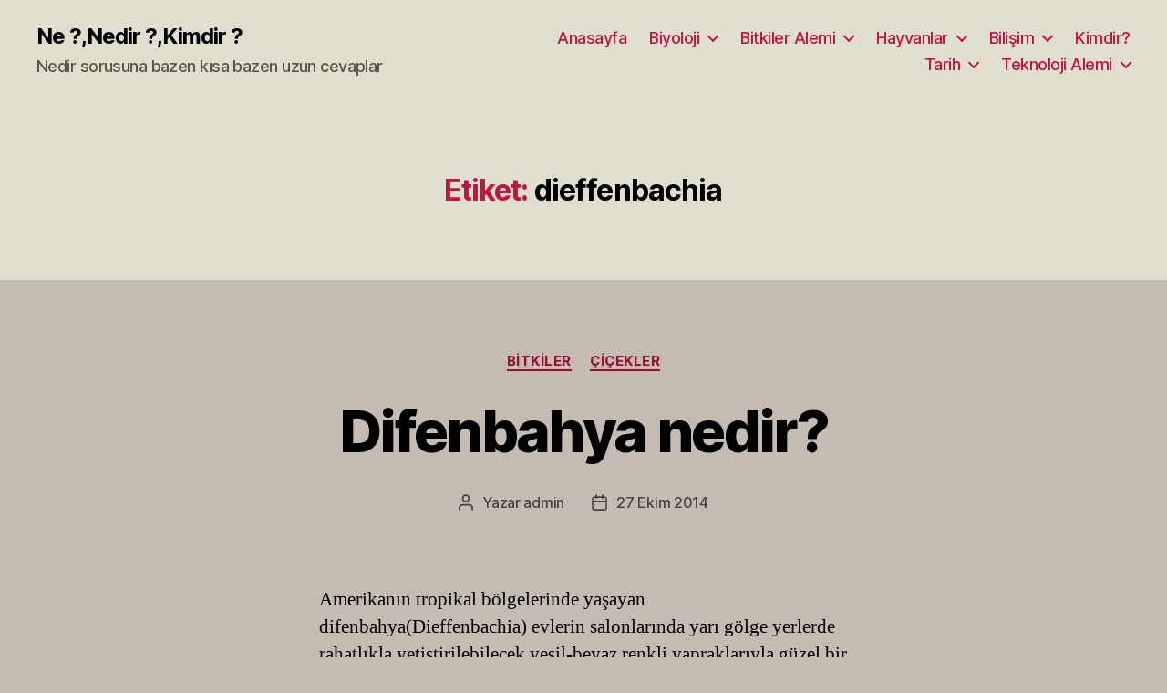

--- FILE ---
content_type: text/html; charset=UTF-8
request_url: https://nedir.biz.tr/etiket/dieffenbachia
body_size: 19171
content:
<!DOCTYPE html>

<html class="no-js" lang="tr">

	<head><script async src="https://fundingchoicesmessages.google.com/i/pub-4249213712875911?ers=1" nonce="oGthn6tZADYfd39g3a-x4A"></script><script nonce="oGthn6tZADYfd39g3a-x4A">(function() {function signalGooglefcPresent() {if (!window.frames['googlefcPresent']) {if (document.body) {const iframe = document.createElement('iframe'); iframe.style = 'width: 0; height: 0; border: none; z-index: -1000; left: -1000px; top: -1000px;'; iframe.style.display = 'none'; iframe.name = 'googlefcPresent'; document.body.appendChild(iframe);} else {setTimeout(signalGooglefcPresent, 0);}}}signalGooglefcPresent();})();</script><script async src="https://pagead2.googlesyndication.com/pagead/js/adsbygoogle.js?client=ca-pub-4249213712875911"
     crossorigin="anonymous"></script>

		<meta charset="UTF-8">
		<meta name="viewport" content="width=device-width, initial-scale=1.0" >

		<link rel="profile" href="https://gmpg.org/xfn/11">

		<title>dieffenbachia &#8211; Ne ?,Nedir ?,Kimdir ?</title>
<meta name='robots' content='max-image-preview:large' />
<link rel='dns-prefetch' href='//static.addtoany.com' />
<link rel="alternate" type="application/rss+xml" title="Ne ?,Nedir ?,Kimdir ? &raquo; beslemesi" href="https://nedir.biz.tr/feed" />
<link rel="alternate" type="application/rss+xml" title="Ne ?,Nedir ?,Kimdir ? &raquo; yorum beslemesi" href="https://nedir.biz.tr/comments/feed" />
<link rel="alternate" type="application/rss+xml" title="Ne ?,Nedir ?,Kimdir ? &raquo; dieffenbachia etiket beslemesi" href="https://nedir.biz.tr/etiket/dieffenbachia/feed" />
<script>
window._wpemojiSettings = {"baseUrl":"https:\/\/s.w.org\/images\/core\/emoji\/14.0.0\/72x72\/","ext":".png","svgUrl":"https:\/\/s.w.org\/images\/core\/emoji\/14.0.0\/svg\/","svgExt":".svg","source":{"concatemoji":"https:\/\/nedir.biz.tr\/wp-includes\/js\/wp-emoji-release.min.js?ver=6.1.9"}};
/*! This file is auto-generated */
!function(e,a,t){var n,r,o,i=a.createElement("canvas"),p=i.getContext&&i.getContext("2d");function s(e,t){var a=String.fromCharCode,e=(p.clearRect(0,0,i.width,i.height),p.fillText(a.apply(this,e),0,0),i.toDataURL());return p.clearRect(0,0,i.width,i.height),p.fillText(a.apply(this,t),0,0),e===i.toDataURL()}function c(e){var t=a.createElement("script");t.src=e,t.defer=t.type="text/javascript",a.getElementsByTagName("head")[0].appendChild(t)}for(o=Array("flag","emoji"),t.supports={everything:!0,everythingExceptFlag:!0},r=0;r<o.length;r++)t.supports[o[r]]=function(e){if(p&&p.fillText)switch(p.textBaseline="top",p.font="600 32px Arial",e){case"flag":return s([127987,65039,8205,9895,65039],[127987,65039,8203,9895,65039])?!1:!s([55356,56826,55356,56819],[55356,56826,8203,55356,56819])&&!s([55356,57332,56128,56423,56128,56418,56128,56421,56128,56430,56128,56423,56128,56447],[55356,57332,8203,56128,56423,8203,56128,56418,8203,56128,56421,8203,56128,56430,8203,56128,56423,8203,56128,56447]);case"emoji":return!s([129777,127995,8205,129778,127999],[129777,127995,8203,129778,127999])}return!1}(o[r]),t.supports.everything=t.supports.everything&&t.supports[o[r]],"flag"!==o[r]&&(t.supports.everythingExceptFlag=t.supports.everythingExceptFlag&&t.supports[o[r]]);t.supports.everythingExceptFlag=t.supports.everythingExceptFlag&&!t.supports.flag,t.DOMReady=!1,t.readyCallback=function(){t.DOMReady=!0},t.supports.everything||(n=function(){t.readyCallback()},a.addEventListener?(a.addEventListener("DOMContentLoaded",n,!1),e.addEventListener("load",n,!1)):(e.attachEvent("onload",n),a.attachEvent("onreadystatechange",function(){"complete"===a.readyState&&t.readyCallback()})),(e=t.source||{}).concatemoji?c(e.concatemoji):e.wpemoji&&e.twemoji&&(c(e.twemoji),c(e.wpemoji)))}(window,document,window._wpemojiSettings);
</script>
<style>
img.wp-smiley,
img.emoji {
	display: inline !important;
	border: none !important;
	box-shadow: none !important;
	height: 1em !important;
	width: 1em !important;
	margin: 0 0.07em !important;
	vertical-align: -0.1em !important;
	background: none !important;
	padding: 0 !important;
}
</style>
	<link rel='stylesheet' id='wp-block-library-css' href='https://nedir.biz.tr/wp-includes/css/dist/block-library/style.min.css?ver=6.1.9' media='all' />
<link rel='stylesheet' id='classic-theme-styles-css' href='https://nedir.biz.tr/wp-includes/css/classic-themes.min.css?ver=1' media='all' />
<style id='global-styles-inline-css'>
body{--wp--preset--color--black: #000000;--wp--preset--color--cyan-bluish-gray: #abb8c3;--wp--preset--color--white: #ffffff;--wp--preset--color--pale-pink: #f78da7;--wp--preset--color--vivid-red: #cf2e2e;--wp--preset--color--luminous-vivid-orange: #ff6900;--wp--preset--color--luminous-vivid-amber: #fcb900;--wp--preset--color--light-green-cyan: #7bdcb5;--wp--preset--color--vivid-green-cyan: #00d084;--wp--preset--color--pale-cyan-blue: #8ed1fc;--wp--preset--color--vivid-cyan-blue: #0693e3;--wp--preset--color--vivid-purple: #9b51e0;--wp--preset--color--accent: #980f34;--wp--preset--color--primary: #000000;--wp--preset--color--secondary: #46423d;--wp--preset--color--subtle-background: #a69e95;--wp--preset--color--background: #c4bcb2;--wp--preset--gradient--vivid-cyan-blue-to-vivid-purple: linear-gradient(135deg,rgba(6,147,227,1) 0%,rgb(155,81,224) 100%);--wp--preset--gradient--light-green-cyan-to-vivid-green-cyan: linear-gradient(135deg,rgb(122,220,180) 0%,rgb(0,208,130) 100%);--wp--preset--gradient--luminous-vivid-amber-to-luminous-vivid-orange: linear-gradient(135deg,rgba(252,185,0,1) 0%,rgba(255,105,0,1) 100%);--wp--preset--gradient--luminous-vivid-orange-to-vivid-red: linear-gradient(135deg,rgba(255,105,0,1) 0%,rgb(207,46,46) 100%);--wp--preset--gradient--very-light-gray-to-cyan-bluish-gray: linear-gradient(135deg,rgb(238,238,238) 0%,rgb(169,184,195) 100%);--wp--preset--gradient--cool-to-warm-spectrum: linear-gradient(135deg,rgb(74,234,220) 0%,rgb(151,120,209) 20%,rgb(207,42,186) 40%,rgb(238,44,130) 60%,rgb(251,105,98) 80%,rgb(254,248,76) 100%);--wp--preset--gradient--blush-light-purple: linear-gradient(135deg,rgb(255,206,236) 0%,rgb(152,150,240) 100%);--wp--preset--gradient--blush-bordeaux: linear-gradient(135deg,rgb(254,205,165) 0%,rgb(254,45,45) 50%,rgb(107,0,62) 100%);--wp--preset--gradient--luminous-dusk: linear-gradient(135deg,rgb(255,203,112) 0%,rgb(199,81,192) 50%,rgb(65,88,208) 100%);--wp--preset--gradient--pale-ocean: linear-gradient(135deg,rgb(255,245,203) 0%,rgb(182,227,212) 50%,rgb(51,167,181) 100%);--wp--preset--gradient--electric-grass: linear-gradient(135deg,rgb(202,248,128) 0%,rgb(113,206,126) 100%);--wp--preset--gradient--midnight: linear-gradient(135deg,rgb(2,3,129) 0%,rgb(40,116,252) 100%);--wp--preset--duotone--dark-grayscale: url('#wp-duotone-dark-grayscale');--wp--preset--duotone--grayscale: url('#wp-duotone-grayscale');--wp--preset--duotone--purple-yellow: url('#wp-duotone-purple-yellow');--wp--preset--duotone--blue-red: url('#wp-duotone-blue-red');--wp--preset--duotone--midnight: url('#wp-duotone-midnight');--wp--preset--duotone--magenta-yellow: url('#wp-duotone-magenta-yellow');--wp--preset--duotone--purple-green: url('#wp-duotone-purple-green');--wp--preset--duotone--blue-orange: url('#wp-duotone-blue-orange');--wp--preset--font-size--small: 18px;--wp--preset--font-size--medium: 20px;--wp--preset--font-size--large: 26.25px;--wp--preset--font-size--x-large: 42px;--wp--preset--font-size--normal: 21px;--wp--preset--font-size--larger: 32px;--wp--preset--spacing--20: 0.44rem;--wp--preset--spacing--30: 0.67rem;--wp--preset--spacing--40: 1rem;--wp--preset--spacing--50: 1.5rem;--wp--preset--spacing--60: 2.25rem;--wp--preset--spacing--70: 3.38rem;--wp--preset--spacing--80: 5.06rem;}:where(.is-layout-flex){gap: 0.5em;}body .is-layout-flow > .alignleft{float: left;margin-inline-start: 0;margin-inline-end: 2em;}body .is-layout-flow > .alignright{float: right;margin-inline-start: 2em;margin-inline-end: 0;}body .is-layout-flow > .aligncenter{margin-left: auto !important;margin-right: auto !important;}body .is-layout-constrained > .alignleft{float: left;margin-inline-start: 0;margin-inline-end: 2em;}body .is-layout-constrained > .alignright{float: right;margin-inline-start: 2em;margin-inline-end: 0;}body .is-layout-constrained > .aligncenter{margin-left: auto !important;margin-right: auto !important;}body .is-layout-constrained > :where(:not(.alignleft):not(.alignright):not(.alignfull)){max-width: var(--wp--style--global--content-size);margin-left: auto !important;margin-right: auto !important;}body .is-layout-constrained > .alignwide{max-width: var(--wp--style--global--wide-size);}body .is-layout-flex{display: flex;}body .is-layout-flex{flex-wrap: wrap;align-items: center;}body .is-layout-flex > *{margin: 0;}:where(.wp-block-columns.is-layout-flex){gap: 2em;}.has-black-color{color: var(--wp--preset--color--black) !important;}.has-cyan-bluish-gray-color{color: var(--wp--preset--color--cyan-bluish-gray) !important;}.has-white-color{color: var(--wp--preset--color--white) !important;}.has-pale-pink-color{color: var(--wp--preset--color--pale-pink) !important;}.has-vivid-red-color{color: var(--wp--preset--color--vivid-red) !important;}.has-luminous-vivid-orange-color{color: var(--wp--preset--color--luminous-vivid-orange) !important;}.has-luminous-vivid-amber-color{color: var(--wp--preset--color--luminous-vivid-amber) !important;}.has-light-green-cyan-color{color: var(--wp--preset--color--light-green-cyan) !important;}.has-vivid-green-cyan-color{color: var(--wp--preset--color--vivid-green-cyan) !important;}.has-pale-cyan-blue-color{color: var(--wp--preset--color--pale-cyan-blue) !important;}.has-vivid-cyan-blue-color{color: var(--wp--preset--color--vivid-cyan-blue) !important;}.has-vivid-purple-color{color: var(--wp--preset--color--vivid-purple) !important;}.has-black-background-color{background-color: var(--wp--preset--color--black) !important;}.has-cyan-bluish-gray-background-color{background-color: var(--wp--preset--color--cyan-bluish-gray) !important;}.has-white-background-color{background-color: var(--wp--preset--color--white) !important;}.has-pale-pink-background-color{background-color: var(--wp--preset--color--pale-pink) !important;}.has-vivid-red-background-color{background-color: var(--wp--preset--color--vivid-red) !important;}.has-luminous-vivid-orange-background-color{background-color: var(--wp--preset--color--luminous-vivid-orange) !important;}.has-luminous-vivid-amber-background-color{background-color: var(--wp--preset--color--luminous-vivid-amber) !important;}.has-light-green-cyan-background-color{background-color: var(--wp--preset--color--light-green-cyan) !important;}.has-vivid-green-cyan-background-color{background-color: var(--wp--preset--color--vivid-green-cyan) !important;}.has-pale-cyan-blue-background-color{background-color: var(--wp--preset--color--pale-cyan-blue) !important;}.has-vivid-cyan-blue-background-color{background-color: var(--wp--preset--color--vivid-cyan-blue) !important;}.has-vivid-purple-background-color{background-color: var(--wp--preset--color--vivid-purple) !important;}.has-black-border-color{border-color: var(--wp--preset--color--black) !important;}.has-cyan-bluish-gray-border-color{border-color: var(--wp--preset--color--cyan-bluish-gray) !important;}.has-white-border-color{border-color: var(--wp--preset--color--white) !important;}.has-pale-pink-border-color{border-color: var(--wp--preset--color--pale-pink) !important;}.has-vivid-red-border-color{border-color: var(--wp--preset--color--vivid-red) !important;}.has-luminous-vivid-orange-border-color{border-color: var(--wp--preset--color--luminous-vivid-orange) !important;}.has-luminous-vivid-amber-border-color{border-color: var(--wp--preset--color--luminous-vivid-amber) !important;}.has-light-green-cyan-border-color{border-color: var(--wp--preset--color--light-green-cyan) !important;}.has-vivid-green-cyan-border-color{border-color: var(--wp--preset--color--vivid-green-cyan) !important;}.has-pale-cyan-blue-border-color{border-color: var(--wp--preset--color--pale-cyan-blue) !important;}.has-vivid-cyan-blue-border-color{border-color: var(--wp--preset--color--vivid-cyan-blue) !important;}.has-vivid-purple-border-color{border-color: var(--wp--preset--color--vivid-purple) !important;}.has-vivid-cyan-blue-to-vivid-purple-gradient-background{background: var(--wp--preset--gradient--vivid-cyan-blue-to-vivid-purple) !important;}.has-light-green-cyan-to-vivid-green-cyan-gradient-background{background: var(--wp--preset--gradient--light-green-cyan-to-vivid-green-cyan) !important;}.has-luminous-vivid-amber-to-luminous-vivid-orange-gradient-background{background: var(--wp--preset--gradient--luminous-vivid-amber-to-luminous-vivid-orange) !important;}.has-luminous-vivid-orange-to-vivid-red-gradient-background{background: var(--wp--preset--gradient--luminous-vivid-orange-to-vivid-red) !important;}.has-very-light-gray-to-cyan-bluish-gray-gradient-background{background: var(--wp--preset--gradient--very-light-gray-to-cyan-bluish-gray) !important;}.has-cool-to-warm-spectrum-gradient-background{background: var(--wp--preset--gradient--cool-to-warm-spectrum) !important;}.has-blush-light-purple-gradient-background{background: var(--wp--preset--gradient--blush-light-purple) !important;}.has-blush-bordeaux-gradient-background{background: var(--wp--preset--gradient--blush-bordeaux) !important;}.has-luminous-dusk-gradient-background{background: var(--wp--preset--gradient--luminous-dusk) !important;}.has-pale-ocean-gradient-background{background: var(--wp--preset--gradient--pale-ocean) !important;}.has-electric-grass-gradient-background{background: var(--wp--preset--gradient--electric-grass) !important;}.has-midnight-gradient-background{background: var(--wp--preset--gradient--midnight) !important;}.has-small-font-size{font-size: var(--wp--preset--font-size--small) !important;}.has-medium-font-size{font-size: var(--wp--preset--font-size--medium) !important;}.has-large-font-size{font-size: var(--wp--preset--font-size--large) !important;}.has-x-large-font-size{font-size: var(--wp--preset--font-size--x-large) !important;}
.wp-block-navigation a:where(:not(.wp-element-button)){color: inherit;}
:where(.wp-block-columns.is-layout-flex){gap: 2em;}
.wp-block-pullquote{font-size: 1.5em;line-height: 1.6;}
</style>
<link rel='stylesheet' id='twentytwenty-style-css' href='https://nedir.biz.tr/wp-content/themes/twentytwenty/style.css?ver=2.1' media='all' />
<style id='twentytwenty-style-inline-css'>
.color-accent,.color-accent-hover:hover,.color-accent-hover:focus,:root .has-accent-color,.has-drop-cap:not(:focus):first-letter,.wp-block-button.is-style-outline,a { color: #980f34; }blockquote,.border-color-accent,.border-color-accent-hover:hover,.border-color-accent-hover:focus { border-color: #980f34; }button,.button,.faux-button,.wp-block-button__link,.wp-block-file .wp-block-file__button,input[type="button"],input[type="reset"],input[type="submit"],.bg-accent,.bg-accent-hover:hover,.bg-accent-hover:focus,:root .has-accent-background-color,.comment-reply-link { background-color: #980f34; }.fill-children-accent,.fill-children-accent * { fill: #980f34; }:root .has-background-color,button,.button,.faux-button,.wp-block-button__link,.wp-block-file__button,input[type="button"],input[type="reset"],input[type="submit"],.wp-block-button,.comment-reply-link,.has-background.has-primary-background-color:not(.has-text-color),.has-background.has-primary-background-color *:not(.has-text-color),.has-background.has-accent-background-color:not(.has-text-color),.has-background.has-accent-background-color *:not(.has-text-color) { color: #c4bcb2; }:root .has-background-background-color { background-color: #c4bcb2; }body,.entry-title a,:root .has-primary-color { color: #000000; }:root .has-primary-background-color { background-color: #000000; }cite,figcaption,.wp-caption-text,.post-meta,.entry-content .wp-block-archives li,.entry-content .wp-block-categories li,.entry-content .wp-block-latest-posts li,.wp-block-latest-comments__comment-date,.wp-block-latest-posts__post-date,.wp-block-embed figcaption,.wp-block-image figcaption,.wp-block-pullquote cite,.comment-metadata,.comment-respond .comment-notes,.comment-respond .logged-in-as,.pagination .dots,.entry-content hr:not(.has-background),hr.styled-separator,:root .has-secondary-color { color: #46423d; }:root .has-secondary-background-color { background-color: #46423d; }pre,fieldset,input,textarea,table,table *,hr { border-color: #a69e95; }caption,code,code,kbd,samp,.wp-block-table.is-style-stripes tbody tr:nth-child(odd),:root .has-subtle-background-background-color { background-color: #a69e95; }.wp-block-table.is-style-stripes { border-bottom-color: #a69e95; }.wp-block-latest-posts.is-grid li { border-top-color: #a69e95; }:root .has-subtle-background-color { color: #a69e95; }body:not(.overlay-header) .primary-menu > li > a,body:not(.overlay-header) .primary-menu > li > .icon,.modal-menu a,.footer-menu a, .footer-widgets a,#site-footer .wp-block-button.is-style-outline,.wp-block-pullquote:before,.singular:not(.overlay-header) .entry-header a,.archive-header a,.header-footer-group .color-accent,.header-footer-group .color-accent-hover:hover { color: #c11442; }.social-icons a,#site-footer button:not(.toggle),#site-footer .button,#site-footer .faux-button,#site-footer .wp-block-button__link,#site-footer .wp-block-file__button,#site-footer input[type="button"],#site-footer input[type="reset"],#site-footer input[type="submit"] { background-color: #c11442; }.social-icons a,body:not(.overlay-header) .primary-menu ul,.header-footer-group button,.header-footer-group .button,.header-footer-group .faux-button,.header-footer-group .wp-block-button:not(.is-style-outline) .wp-block-button__link,.header-footer-group .wp-block-file__button,.header-footer-group input[type="button"],.header-footer-group input[type="reset"],.header-footer-group input[type="submit"] { color: #e0dece; }#site-header,.footer-nav-widgets-wrapper,#site-footer,.menu-modal,.menu-modal-inner,.search-modal-inner,.archive-header,.singular .entry-header,.singular .featured-media:before,.wp-block-pullquote:before { background-color: #e0dece; }.header-footer-group,body:not(.overlay-header) #site-header .toggle,.menu-modal .toggle { color: #000000; }body:not(.overlay-header) .primary-menu ul { background-color: #000000; }body:not(.overlay-header) .primary-menu > li > ul:after { border-bottom-color: #000000; }body:not(.overlay-header) .primary-menu ul ul:after { border-left-color: #000000; }.site-description,body:not(.overlay-header) .toggle-inner .toggle-text,.widget .post-date,.widget .rss-date,.widget_archive li,.widget_categories li,.widget cite,.widget_pages li,.widget_meta li,.widget_nav_menu li,.powered-by-wordpress,.to-the-top,.singular .entry-header .post-meta,.singular:not(.overlay-header) .entry-header .post-meta a { color: #5a5548; }.header-footer-group pre,.header-footer-group fieldset,.header-footer-group input,.header-footer-group textarea,.header-footer-group table,.header-footer-group table *,.footer-nav-widgets-wrapper,#site-footer,.menu-modal nav *,.footer-widgets-outer-wrapper,.footer-top { border-color: #c5bda4; }.header-footer-group table caption,body:not(.overlay-header) .header-inner .toggle-wrapper::before { background-color: #c5bda4; }
</style>
<link rel='stylesheet' id='twentytwenty-print-style-css' href='https://nedir.biz.tr/wp-content/themes/twentytwenty/print.css?ver=2.1' media='print' />
<link rel='stylesheet' id='addtoany-css' href='https://nedir.biz.tr/wp-content/plugins/add-to-any/addtoany.min.css?ver=1.16' media='all' />
<script id='addtoany-core-js-before'>
window.a2a_config=window.a2a_config||{};a2a_config.callbacks=[];a2a_config.overlays=[];a2a_config.templates={};a2a_localize = {
	Share: "Share",
	Save: "Save",
	Subscribe: "Subscribe",
	Email: "Email",
	Bookmark: "Bookmark",
	ShowAll: "Show all",
	ShowLess: "Show less",
	FindServices: "Find service(s)",
	FindAnyServiceToAddTo: "Instantly find any service to add to",
	PoweredBy: "Powered by",
	ShareViaEmail: "Share via email",
	SubscribeViaEmail: "Subscribe via email",
	BookmarkInYourBrowser: "Bookmark in your browser",
	BookmarkInstructions: "Press Ctrl+D or \u2318+D to bookmark this page",
	AddToYourFavorites: "Add to your favorites",
	SendFromWebOrProgram: "Send from any email address or email program",
	EmailProgram: "Email program",
	More: "More&#8230;",
	ThanksForSharing: "Thanks for sharing!",
	ThanksForFollowing: "Thanks for following!"
};
</script>
<script async src='https://static.addtoany.com/menu/page.js' id='addtoany-core-js'></script>
<script src='https://nedir.biz.tr/wp-includes/js/jquery/jquery.min.js?ver=3.6.1' id='jquery-core-js'></script>
<script src='https://nedir.biz.tr/wp-includes/js/jquery/jquery-migrate.min.js?ver=3.3.2' id='jquery-migrate-js'></script>
<script async src='https://nedir.biz.tr/wp-content/plugins/add-to-any/addtoany.min.js?ver=1.1' id='addtoany-jquery-js'></script>
<script src='https://nedir.biz.tr/wp-content/themes/twentytwenty/assets/js/index.js?ver=2.1' id='twentytwenty-js-js' async></script>
<link rel="https://api.w.org/" href="https://nedir.biz.tr/wp-json/" /><link rel="alternate" type="application/json" href="https://nedir.biz.tr/wp-json/wp/v2/tags/814" /><link rel="EditURI" type="application/rsd+xml" title="RSD" href="https://nedir.biz.tr/xmlrpc.php?rsd" />
<link rel="wlwmanifest" type="application/wlwmanifest+xml" href="https://nedir.biz.tr/wp-includes/wlwmanifest.xml" />
<meta name="generator" content="WordPress 6.1.9" />
	<script>document.documentElement.className = document.documentElement.className.replace( 'no-js', 'js' );</script>
	<style id="custom-background-css">
body.custom-background { background-color: #c4bcb2; }
</style>
	
	</head>

	<body class="archive tag tag-dieffenbachia tag-814 custom-background wp-embed-responsive has-no-pagination showing-comments show-avatars footer-top-visible">

		<a class="skip-link screen-reader-text" href="#site-content">İçeriğe atla</a><svg xmlns="http://www.w3.org/2000/svg" viewBox="0 0 0 0" width="0" height="0" focusable="false" role="none" style="visibility: hidden; position: absolute; left: -9999px; overflow: hidden;" ><defs><filter id="wp-duotone-dark-grayscale"><feColorMatrix color-interpolation-filters="sRGB" type="matrix" values=" .299 .587 .114 0 0 .299 .587 .114 0 0 .299 .587 .114 0 0 .299 .587 .114 0 0 " /><feComponentTransfer color-interpolation-filters="sRGB" ><feFuncR type="table" tableValues="0 0.49803921568627" /><feFuncG type="table" tableValues="0 0.49803921568627" /><feFuncB type="table" tableValues="0 0.49803921568627" /><feFuncA type="table" tableValues="1 1" /></feComponentTransfer><feComposite in2="SourceGraphic" operator="in" /></filter></defs></svg><svg xmlns="http://www.w3.org/2000/svg" viewBox="0 0 0 0" width="0" height="0" focusable="false" role="none" style="visibility: hidden; position: absolute; left: -9999px; overflow: hidden;" ><defs><filter id="wp-duotone-grayscale"><feColorMatrix color-interpolation-filters="sRGB" type="matrix" values=" .299 .587 .114 0 0 .299 .587 .114 0 0 .299 .587 .114 0 0 .299 .587 .114 0 0 " /><feComponentTransfer color-interpolation-filters="sRGB" ><feFuncR type="table" tableValues="0 1" /><feFuncG type="table" tableValues="0 1" /><feFuncB type="table" tableValues="0 1" /><feFuncA type="table" tableValues="1 1" /></feComponentTransfer><feComposite in2="SourceGraphic" operator="in" /></filter></defs></svg><svg xmlns="http://www.w3.org/2000/svg" viewBox="0 0 0 0" width="0" height="0" focusable="false" role="none" style="visibility: hidden; position: absolute; left: -9999px; overflow: hidden;" ><defs><filter id="wp-duotone-purple-yellow"><feColorMatrix color-interpolation-filters="sRGB" type="matrix" values=" .299 .587 .114 0 0 .299 .587 .114 0 0 .299 .587 .114 0 0 .299 .587 .114 0 0 " /><feComponentTransfer color-interpolation-filters="sRGB" ><feFuncR type="table" tableValues="0.54901960784314 0.98823529411765" /><feFuncG type="table" tableValues="0 1" /><feFuncB type="table" tableValues="0.71764705882353 0.25490196078431" /><feFuncA type="table" tableValues="1 1" /></feComponentTransfer><feComposite in2="SourceGraphic" operator="in" /></filter></defs></svg><svg xmlns="http://www.w3.org/2000/svg" viewBox="0 0 0 0" width="0" height="0" focusable="false" role="none" style="visibility: hidden; position: absolute; left: -9999px; overflow: hidden;" ><defs><filter id="wp-duotone-blue-red"><feColorMatrix color-interpolation-filters="sRGB" type="matrix" values=" .299 .587 .114 0 0 .299 .587 .114 0 0 .299 .587 .114 0 0 .299 .587 .114 0 0 " /><feComponentTransfer color-interpolation-filters="sRGB" ><feFuncR type="table" tableValues="0 1" /><feFuncG type="table" tableValues="0 0.27843137254902" /><feFuncB type="table" tableValues="0.5921568627451 0.27843137254902" /><feFuncA type="table" tableValues="1 1" /></feComponentTransfer><feComposite in2="SourceGraphic" operator="in" /></filter></defs></svg><svg xmlns="http://www.w3.org/2000/svg" viewBox="0 0 0 0" width="0" height="0" focusable="false" role="none" style="visibility: hidden; position: absolute; left: -9999px; overflow: hidden;" ><defs><filter id="wp-duotone-midnight"><feColorMatrix color-interpolation-filters="sRGB" type="matrix" values=" .299 .587 .114 0 0 .299 .587 .114 0 0 .299 .587 .114 0 0 .299 .587 .114 0 0 " /><feComponentTransfer color-interpolation-filters="sRGB" ><feFuncR type="table" tableValues="0 0" /><feFuncG type="table" tableValues="0 0.64705882352941" /><feFuncB type="table" tableValues="0 1" /><feFuncA type="table" tableValues="1 1" /></feComponentTransfer><feComposite in2="SourceGraphic" operator="in" /></filter></defs></svg><svg xmlns="http://www.w3.org/2000/svg" viewBox="0 0 0 0" width="0" height="0" focusable="false" role="none" style="visibility: hidden; position: absolute; left: -9999px; overflow: hidden;" ><defs><filter id="wp-duotone-magenta-yellow"><feColorMatrix color-interpolation-filters="sRGB" type="matrix" values=" .299 .587 .114 0 0 .299 .587 .114 0 0 .299 .587 .114 0 0 .299 .587 .114 0 0 " /><feComponentTransfer color-interpolation-filters="sRGB" ><feFuncR type="table" tableValues="0.78039215686275 1" /><feFuncG type="table" tableValues="0 0.94901960784314" /><feFuncB type="table" tableValues="0.35294117647059 0.47058823529412" /><feFuncA type="table" tableValues="1 1" /></feComponentTransfer><feComposite in2="SourceGraphic" operator="in" /></filter></defs></svg><svg xmlns="http://www.w3.org/2000/svg" viewBox="0 0 0 0" width="0" height="0" focusable="false" role="none" style="visibility: hidden; position: absolute; left: -9999px; overflow: hidden;" ><defs><filter id="wp-duotone-purple-green"><feColorMatrix color-interpolation-filters="sRGB" type="matrix" values=" .299 .587 .114 0 0 .299 .587 .114 0 0 .299 .587 .114 0 0 .299 .587 .114 0 0 " /><feComponentTransfer color-interpolation-filters="sRGB" ><feFuncR type="table" tableValues="0.65098039215686 0.40392156862745" /><feFuncG type="table" tableValues="0 1" /><feFuncB type="table" tableValues="0.44705882352941 0.4" /><feFuncA type="table" tableValues="1 1" /></feComponentTransfer><feComposite in2="SourceGraphic" operator="in" /></filter></defs></svg><svg xmlns="http://www.w3.org/2000/svg" viewBox="0 0 0 0" width="0" height="0" focusable="false" role="none" style="visibility: hidden; position: absolute; left: -9999px; overflow: hidden;" ><defs><filter id="wp-duotone-blue-orange"><feColorMatrix color-interpolation-filters="sRGB" type="matrix" values=" .299 .587 .114 0 0 .299 .587 .114 0 0 .299 .587 .114 0 0 .299 .587 .114 0 0 " /><feComponentTransfer color-interpolation-filters="sRGB" ><feFuncR type="table" tableValues="0.098039215686275 1" /><feFuncG type="table" tableValues="0 0.66274509803922" /><feFuncB type="table" tableValues="0.84705882352941 0.41960784313725" /><feFuncA type="table" tableValues="1 1" /></feComponentTransfer><feComposite in2="SourceGraphic" operator="in" /></filter></defs></svg>
		<header id="site-header" class="header-footer-group">

			<div class="header-inner section-inner">

				<div class="header-titles-wrapper">

					
					<div class="header-titles">

						<div class="site-title faux-heading"><a href="https://nedir.biz.tr/">Ne ?,Nedir ?,Kimdir ?</a></div><div class="site-description">Nedir sorusuna bazen kısa bazen uzun cevaplar</div><!-- .site-description -->
					</div><!-- .header-titles -->

					<button class="toggle nav-toggle mobile-nav-toggle" data-toggle-target=".menu-modal"  data-toggle-body-class="showing-menu-modal" aria-expanded="false" data-set-focus=".close-nav-toggle">
						<span class="toggle-inner">
							<span class="toggle-icon">
								<svg class="svg-icon" aria-hidden="true" role="img" focusable="false" xmlns="http://www.w3.org/2000/svg" width="26" height="7" viewBox="0 0 26 7"><path fill-rule="evenodd" d="M332.5,45 C330.567003,45 329,43.4329966 329,41.5 C329,39.5670034 330.567003,38 332.5,38 C334.432997,38 336,39.5670034 336,41.5 C336,43.4329966 334.432997,45 332.5,45 Z M342,45 C340.067003,45 338.5,43.4329966 338.5,41.5 C338.5,39.5670034 340.067003,38 342,38 C343.932997,38 345.5,39.5670034 345.5,41.5 C345.5,43.4329966 343.932997,45 342,45 Z M351.5,45 C349.567003,45 348,43.4329966 348,41.5 C348,39.5670034 349.567003,38 351.5,38 C353.432997,38 355,39.5670034 355,41.5 C355,43.4329966 353.432997,45 351.5,45 Z" transform="translate(-329 -38)" /></svg>							</span>
							<span class="toggle-text">Menü</span>
						</span>
					</button><!-- .nav-toggle -->

				</div><!-- .header-titles-wrapper -->

				<div class="header-navigation-wrapper">

					
							<nav class="primary-menu-wrapper" aria-label="Yatay">

								<ul class="primary-menu reset-list-style">

								<li id="menu-item-615" class="menu-item menu-item-type-custom menu-item-object-custom menu-item-home menu-item-615"><a href="http://nedir.biz.tr">Anasayfa</a></li>
<li id="menu-item-17" class="menu-item menu-item-type-taxonomy menu-item-object-category menu-item-has-children menu-item-17"><a href="https://nedir.biz.tr/konu/biyoloji">Biyoloji</a><span class="icon"></span>
<ul class="sub-menu">
	<li id="menu-item-1128" class="menu-item menu-item-type-custom menu-item-object-custom menu-item-1128"><a href="http://nedir.biz.tr/bilim-nedir.html">Bilim Nedir?</a></li>
	<li id="menu-item-1129" class="menu-item menu-item-type-custom menu-item-object-custom menu-item-1129"><a href="http://nedir.biz.tr/bilimsel-yontem-nedir.html">Bilimsel Yöntem Nedir?</a></li>
	<li id="menu-item-1239" class="menu-item menu-item-type-custom menu-item-object-custom menu-item-1239"><a href="http://nedir.biz.tr/olcu-birimleri.html">Ölçü Birimleri Nedir?</a></li>
	<li id="menu-item-1091" class="menu-item menu-item-type-custom menu-item-object-custom menu-item-1091"><a href="http://nedir.biz.tr/biyoloji-nedir.html">Biyoloji Nedir?</a></li>
	<li id="menu-item-1087" class="menu-item menu-item-type-custom menu-item-object-custom menu-item-1087"><a href="http://nedir.biz.tr/biyoloji-alt-bilim-dallari-nelerdir.html">Biyoloji Alt Bilim Dalları Nelerdir?</a></li>
	<li id="menu-item-1092" class="menu-item menu-item-type-custom menu-item-object-custom menu-item-1092"><a href="http://nedir.biz.tr/biyolojide-sistematik-nedir.html">Biyolojide Sistematik Nedir?</a></li>
	<li id="menu-item-1095" class="menu-item menu-item-type-custom menu-item-object-custom menu-item-1095"><a href="http://nedir.biz.tr/hucre-nedir.html">Hücre Nedir?</a></li>
	<li id="menu-item-1093" class="menu-item menu-item-type-custom menu-item-object-custom menu-item-1093"><a href="http://nedir.biz.tr/hucre-teorisi-nedir.html">Hücre Teorisi Nedir?</a></li>
	<li id="menu-item-1154" class="menu-item menu-item-type-custom menu-item-object-custom menu-item-1154"><a href="http://nedir.biz.tr/prokaryot-nedir.html">Prokaryot Hücre Nedir?</a></li>
	<li id="menu-item-1156" class="menu-item menu-item-type-custom menu-item-object-custom menu-item-1156"><a href="http://nedir.biz.tr/okaryot-hucre-nedir.html">Ökaryot Hücre Nedir?</a></li>
	<li id="menu-item-1244" class="menu-item menu-item-type-custom menu-item-object-custom menu-item-1244"><a href="http://nedir.biz.tr/hucrenin-yapisi-nedir.html">Hücrenin Yapısı Nedir?</a></li>
	<li id="menu-item-1090" class="menu-item menu-item-type-custom menu-item-object-custom menu-item-has-children menu-item-1090"><a href="http://nedir.biz.tr/hucrenin-organelleri-nelerdir.html">Hücrenin Organelleri Nelerdir?</a><span class="icon"></span>
	<ul class="sub-menu">
		<li id="menu-item-1273" class="menu-item menu-item-type-custom menu-item-object-custom menu-item-1273"><a href="http://nedir.biz.tr/golgi-aygiti-nedir.html">Golgi Aygıtı Nedir?</a></li>
		<li id="menu-item-1274" class="menu-item menu-item-type-custom menu-item-object-custom menu-item-1274"><a href="http://nedir.biz.tr/endoplazmik-retikulum-nedir.html">Endoplazmik Retikulum Nedir?</a></li>
		<li id="menu-item-1275" class="menu-item menu-item-type-custom menu-item-object-custom menu-item-1275"><a href="http://nedir.biz.tr/diktiyozom-nedir.html">Diktiyozom Nedir?</a></li>
		<li id="menu-item-1276" class="menu-item menu-item-type-custom menu-item-object-custom menu-item-1276"><a href="http://nedir.biz.tr/lizozom-nedir.html">Lizozom Nedir?</a></li>
		<li id="menu-item-1277" class="menu-item menu-item-type-custom menu-item-object-custom menu-item-1277"><a href="http://nedir.biz.tr/mitokondri-nedir.html">Mitokondri Nedir?</a></li>
		<li id="menu-item-1278" class="menu-item menu-item-type-custom menu-item-object-custom menu-item-1278"><a href="http://nedir.biz.tr/ribozom-nedir.html">Ribozom Nedir?</a></li>
		<li id="menu-item-1279" class="menu-item menu-item-type-custom menu-item-object-custom menu-item-1279"><a href="http://nedir.biz.tr/peroksizom-nedir.html">Peroksizom Nedir?</a></li>
		<li id="menu-item-1280" class="menu-item menu-item-type-custom menu-item-object-custom menu-item-1280"><a href="http://nedir.biz.tr/nukleus-ve-nukleolus-nedir-cekirdek-ve-cekirdekcik.html">Çekirdek ve Çekirdekçik Nedir?</a></li>
		<li id="menu-item-1281" class="menu-item menu-item-type-custom menu-item-object-custom menu-item-1281"><a href="http://nedir.biz.tr/sentrozom-ve-sentriol-nedir.html">Sentrozom ve Sentriol Nedir?</a></li>
		<li id="menu-item-1282" class="menu-item menu-item-type-custom menu-item-object-custom menu-item-1282"><a href="http://nedir.biz.tr/koful-vakuol-nedir.html">Koful (Vakuol) Nedir?</a></li>
		<li id="menu-item-1283" class="menu-item menu-item-type-custom menu-item-object-custom menu-item-1283"><a href="http://nedir.biz.tr/mikrocisimcikmikrofilamentlerara-liflermikrotubuller-nedir.html">Mikrofilament Mikrocisimcikler Nedir?</a></li>
		<li id="menu-item-1285" class="menu-item menu-item-type-custom menu-item-object-custom menu-item-1285"><a href="http://nedir.biz.tr/plastid-nedir.html">Plastid Nedir?</a></li>
	</ul>
</li>
	<li id="menu-item-1269" class="menu-item menu-item-type-custom menu-item-object-custom menu-item-has-children menu-item-1269"><a href="http://nedir.biz.tr/plastid-nedir.html">Plastidler Nelerdir?</a><span class="icon"></span>
	<ul class="sub-menu">
		<li id="menu-item-1270" class="menu-item menu-item-type-custom menu-item-object-custom menu-item-1270"><a href="http://nedir.biz.tr/kloroplast-nedir.html">Kloroplast Nedir?</a></li>
		<li id="menu-item-1271" class="menu-item menu-item-type-custom menu-item-object-custom menu-item-1271"><a href="http://nedir.biz.tr/kromoplast-nedir.html">Kromoplast Nedir?</a></li>
		<li id="menu-item-1272" class="menu-item menu-item-type-custom menu-item-object-custom menu-item-1272"><a href="http://nedir.biz.tr/etioplast-nedir.html">Etioplast Nedir?</a></li>
		<li id="menu-item-1337" class="menu-item menu-item-type-post_type menu-item-object-post menu-item-1337"><a href="https://nedir.biz.tr/levkoplast-nedir.html">Levkoplast Nedir?</a></li>
		<li id="menu-item-1336" class="menu-item menu-item-type-post_type menu-item-object-post menu-item-1336"><a href="https://nedir.biz.tr/amiloplast-nedir.html">Amiloplast Nedir?</a></li>
	</ul>
</li>
	<li id="menu-item-1258" class="menu-item menu-item-type-custom menu-item-object-custom menu-item-has-children menu-item-1258"><a href="http://nedir.biz.tr/organik-madde-nedir.html">Organik Madde Nedir?</a><span class="icon"></span>
	<ul class="sub-menu">
		<li id="menu-item-1259" class="menu-item menu-item-type-custom menu-item-object-custom menu-item-has-children menu-item-1259"><a href="http://nedir.biz.tr/karbonhidrat-nedir.html">Karbonhidrat Nedir?</a><span class="icon"></span>
		<ul class="sub-menu">
			<li id="menu-item-1260" class="menu-item menu-item-type-custom menu-item-object-custom menu-item-1260"><a href="http://nedir.biz.tr/monosakkarit-nedir.html">Monosakkarit Nedir?</a></li>
			<li id="menu-item-1261" class="menu-item menu-item-type-custom menu-item-object-custom menu-item-1261"><a href="http://nedir.biz.tr/disakkarit-nedir.html">Disakkarit Nedir?</a></li>
			<li id="menu-item-1262" class="menu-item menu-item-type-custom menu-item-object-custom menu-item-1262"><a href="http://nedir.biz.tr/polisakkarit-nedir.html">Polisakkarit Nedir?</a></li>
		</ul>
</li>
		<li id="menu-item-1296" class="menu-item menu-item-type-custom menu-item-object-custom menu-item-1296"><a href="http://nedir.biz.tr/lipidler-nedir.html">Lipid Nedir?</a></li>
		<li id="menu-item-1297" class="menu-item menu-item-type-custom menu-item-object-custom menu-item-1297"><a href="http://nedir.biz.tr/protein-nedir.html">Protein Nedir?</a></li>
		<li id="menu-item-1298" class="menu-item menu-item-type-custom menu-item-object-custom menu-item-1298"><a href="http://nedir.biz.tr/nukleik-asitler-dna-rna-nedir.html">Nükleik Asitler Nedir?</a></li>
	</ul>
</li>
	<li id="menu-item-1263" class="menu-item menu-item-type-custom menu-item-object-custom menu-item-1263"><a href="http://nedir.biz.tr/inorganik-madde-nedir.html">İnorganik Madde Nedir?</a></li>
	<li id="menu-item-1089" class="menu-item menu-item-type-custom menu-item-object-custom menu-item-1089"><a href="http://nedir.biz.tr/kordalilar-nedir.html">Kordalılar Nedir?</a></li>
	<li id="menu-item-1131" class="menu-item menu-item-type-custom menu-item-object-custom menu-item-1131"><a href="http://nedir.biz.tr/zooloji-nedir.html">Zooloji Nedir?Zooloji Alt bilimdalları Nelerdir?</a></li>
	<li id="menu-item-1236" class="menu-item menu-item-type-custom menu-item-object-custom menu-item-1236"><a href="http://nedir.biz.tr/botanik-alt-bilim-dallari-nelerdir-2.html">Botanik Alt Bilim Dalları Nelerdir?</a></li>
	<li id="menu-item-1136" class="menu-item menu-item-type-custom menu-item-object-custom menu-item-1136"><a href="http://nedir.biz.tr/canlilarin-siniflandirilmasi.html">Canlıların Sınıflandırılması</a></li>
	<li id="menu-item-1151" class="menu-item menu-item-type-custom menu-item-object-custom menu-item-1151"><a href="http://nedir.biz.tr/heterotrof-nedir.html">Heterotrof Nedir?</a></li>
	<li id="menu-item-1138" class="menu-item menu-item-type-custom menu-item-object-custom menu-item-1138"><a href="http://nedir.biz.tr/ototrof-nedir.html">Ototrof nedir?</a></li>
	<li id="menu-item-1140" class="menu-item menu-item-type-custom menu-item-object-custom menu-item-1140"><a href="http://nedir.biz.tr/fotoototrof-nedir.html">Fotoototrof Nedir?</a></li>
	<li id="menu-item-1142" class="menu-item menu-item-type-custom menu-item-object-custom menu-item-1142"><a href="http://nedir.biz.tr/kemoototrof-nedir.html">Kemoototrof Nedir?</a></li>
	<li id="menu-item-1148" class="menu-item menu-item-type-custom menu-item-object-custom menu-item-1148"><a href="http://nedir.biz.tr/fotosentez-nedir.html">Fotosentez Nedir?</a></li>
	<li id="menu-item-1160" class="menu-item menu-item-type-custom menu-item-object-custom menu-item-1160"><a href="http://nedir.biz.tr/hayvansal-dokular-nedir.html">Hayvansal Dokular Nedir?</a></li>
	<li id="menu-item-1164" class="menu-item menu-item-type-custom menu-item-object-custom menu-item-1164"><a href="http://nedir.biz.tr/bitkisel-dokular-nedir-2.html">Bitkisel Dokular Nedir?</a></li>
</ul>
</li>
<li id="menu-item-980" class="menu-item menu-item-type-taxonomy menu-item-object-category menu-item-has-children menu-item-980"><a href="https://nedir.biz.tr/konu/bitkiler-hakkinda-kisa-bilgi">Bitkiler Alemi</a><span class="icon"></span>
<ul class="sub-menu">
	<li id="menu-item-93" class="menu-item menu-item-type-taxonomy menu-item-object-category menu-item-has-children menu-item-93"><a href="https://nedir.biz.tr/konu/biyoloji/agaclar">Ağaçlar</a><span class="icon"></span>
	<ul class="sub-menu">
		<li id="menu-item-1223" class="menu-item menu-item-type-custom menu-item-object-custom menu-item-1223"><a href="http://nedir.biz.tr/bodur-palmiye-agaci-nedir.html">Bodur Palmiye Ağacı Nedir?</a></li>
		<li id="menu-item-1224" class="menu-item menu-item-type-custom menu-item-object-custom menu-item-1224"><a href="http://nedir.biz.tr/kavak-nasil-bir-agac-turudur.html">Kavak Ağacı Nedir?</a></li>
		<li id="menu-item-1225" class="menu-item menu-item-type-custom menu-item-object-custom menu-item-1225"><a href="http://nedir.biz.tr/mese-nasil-bir-agac-turudur.html">Meşe Ağacı Nedir?</a></li>
		<li id="menu-item-1226" class="menu-item menu-item-type-custom menu-item-object-custom menu-item-1226"><a href="http://nedir.biz.tr/sogut-agaci-nasil-bir-agac-turudur.html">Söğüt Ağacı Nedir?</a></li>
	</ul>
</li>
	<li id="menu-item-692" class="menu-item menu-item-type-taxonomy menu-item-object-category menu-item-has-children menu-item-692"><a href="https://nedir.biz.tr/konu/cicekler">Çiçekler</a><span class="icon"></span>
	<ul class="sub-menu">
		<li id="menu-item-1221" class="menu-item menu-item-type-custom menu-item-object-custom menu-item-1221"><a href="http://nedir.biz.tr/ataturk-cicegi-euphorbia-pulcherrima-nedir.html">Atatürk Çiçeği Nedir?</a></li>
		<li id="menu-item-1202" class="menu-item menu-item-type-custom menu-item-object-custom menu-item-1202"><a href="http://nedir.biz.tr/benjamin-bitkisi-nedir.html">Benjamin Çiçeği Nedir?</a></li>
		<li id="menu-item-1209" class="menu-item menu-item-type-custom menu-item-object-custom menu-item-1209"><a href="http://nedir.biz.tr/begonya-cicegi-nedir.html">Begonya Çiçeği Nedir?</a></li>
		<li id="menu-item-1218" class="menu-item menu-item-type-custom menu-item-object-custom menu-item-1218"><a href="http://nedir.biz.tr/brovalya-cicegi-browallia-speciosa.html">Brovalya Çiçeği Nedir?</a></li>
		<li id="menu-item-1216" class="menu-item menu-item-type-custom menu-item-object-custom menu-item-1216"><a href="http://nedir.biz.tr/besiz-cicegipentas-lanceolata-nedir.html">Beşiz Çiçeği Nedir?</a></li>
		<li id="menu-item-1210" class="menu-item menu-item-type-custom menu-item-object-custom menu-item-1210"><a href="http://nedir.biz.tr/cam-guzeli-cicegi-nedir.html">Cam güzeli Çiçeği Nedir?</a></li>
		<li id="menu-item-1217" class="menu-item menu-item-type-custom menu-item-object-custom menu-item-1217"><a href="http://nedir.biz.tr/cennet-kusu-cicegi-nedir.html">Cennet Kuşu Çiçeği Nedir?</a></li>
		<li id="menu-item-1214" class="menu-item menu-item-type-custom menu-item-object-custom menu-item-1214"><a href="http://nedir.biz.tr/canta-cicegi-nedir.html">Çanta Çiçeği Nedir?</a></li>
		<li id="menu-item-1215" class="menu-item menu-item-type-custom menu-item-object-custom menu-item-1215"><a href="http://nedir.biz.tr/carkifelek-cicegi-nedir.html">Çarkıfelek Çiçeği Nedir?</a></li>
		<li id="menu-item-1203" class="menu-item menu-item-type-custom menu-item-object-custom menu-item-1203"><a href="http://nedir.biz.tr/echeveria-nedir.html">Echeveria Nedir?</a></li>
		<li id="menu-item-1204" class="menu-item menu-item-type-custom menu-item-object-custom menu-item-1204"><a href="http://nedir.biz.tr/damkorugu-nedir.html">Damkoruğu Nedir?</a></li>
		<li id="menu-item-1205" class="menu-item menu-item-type-custom menu-item-object-custom menu-item-1205"><a href="http://nedir.biz.tr/cin-gulu-hibiscus-rosa-sinensis-nedir.html">Çin Gülü Nedir?</a></li>
		<li id="menu-item-1206" class="menu-item menu-item-type-custom menu-item-object-custom menu-item-1206"><a href="http://nedir.biz.tr/cigdem-nedir.html">Çiğdem Nedir?</a></li>
		<li id="menu-item-1208" class="menu-item menu-item-type-custom menu-item-object-custom menu-item-1208"><a href="http://nedir.biz.tr/cuha-cicekleri-primula-nedir.html">Çuha Çiçeği Nedir?</a></li>
		<li id="menu-item-1211" class="menu-item menu-item-type-custom menu-item-object-custom menu-item-1211"><a href="http://nedir.biz.tr/coban-cicegi-nedir.html">Çoban Çiçeği Nedir?</a></li>
		<li id="menu-item-1212" class="menu-item menu-item-type-custom menu-item-object-custom menu-item-1212"><a href="http://nedir.biz.tr/difenbahya-nedir.html">Difenbahya Çiçeği Nedir?</a></li>
		<li id="menu-item-1207" class="menu-item menu-item-type-custom menu-item-object-custom menu-item-1207"><a href="http://nedir.biz.tr/deve-tabani-nedir.html">Deve Tabanı Nedir?</a></li>
		<li id="menu-item-1220" class="menu-item menu-item-type-custom menu-item-object-custom menu-item-1220"><a href="http://nedir.biz.tr/dracena-cicegi-nedir.html">Dracena Çiçeği Nedir?</a></li>
		<li id="menu-item-1213" class="menu-item menu-item-type-custom menu-item-object-custom menu-item-1213"><a href="http://nedir.biz.tr/erengul-cicegi-nedir.html">ERengül Çiçeği Nedir?</a></li>
		<li id="menu-item-1219" class="menu-item menu-item-type-custom menu-item-object-custom menu-item-1219"><a href="http://nedir.biz.tr/bocek-yiyen-bitki-nedir.html">Güneş Gülü Çiçeği Nedir?</a></li>
		<li id="menu-item-1222" class="menu-item menu-item-type-custom menu-item-object-custom menu-item-1222"><a href="http://nedir.biz.tr/helikonya-bitkisi-nedir.html">Helikonya Çiçeği Nedir?</a></li>
	</ul>
</li>
</ul>
</li>
<li id="menu-item-1519" class="menu-item menu-item-type-taxonomy menu-item-object-category menu-item-has-children menu-item-1519"><a href="https://nedir.biz.tr/konu/hayvanlar-dunyasi">Hayvanlar</a><span class="icon"></span>
<ul class="sub-menu">
	<li id="menu-item-1048" class="menu-item menu-item-type-custom menu-item-object-custom menu-item-1048"><a href="http://nedir.biz.tr/ahtapod-nedir.html">Ahtapodlar Nedir?</a></li>
	<li id="menu-item-1051" class="menu-item menu-item-type-custom menu-item-object-custom menu-item-1051"><a href="http://nedir.biz.tr/akbaba-nedir.html">Akbabalar Nedir?</a></li>
	<li id="menu-item-1076" class="menu-item menu-item-type-custom menu-item-object-custom menu-item-1076"><a href="http://nedir.biz.tr/akrep-nedir.html">Akrep Nedir?</a></li>
	<li id="menu-item-1077" class="menu-item menu-item-type-custom menu-item-object-custom menu-item-1077"><a href="http://nedir.biz.tr/ari-nedir.html">Arı Nedir?</a></li>
	<li id="menu-item-1078" class="menu-item menu-item-type-custom menu-item-object-custom menu-item-1078"><a href="http://nedir.biz.tr/aslan-nedir.html">Aslan Nedir?</a></li>
	<li id="menu-item-1347" class="menu-item menu-item-type-post_type menu-item-object-post menu-item-1347"><a href="https://nedir.biz.tr/copcu-baligi-nedir.html">Çöpçü Balığı Nedir?</a></li>
	<li id="menu-item-1344" class="menu-item menu-item-type-post_type menu-item-object-post menu-item-1344"><a href="https://nedir.biz.tr/aslan-baligi-nedir.html">Aslan Balığı Nedir?</a></li>
	<li id="menu-item-1317" class="menu-item menu-item-type-custom menu-item-object-custom menu-item-1317"><a href="http://nedir.biz.tr/atlar-nedir.html">Atlar Nedir?</a></li>
	<li id="menu-item-1324" class="menu-item menu-item-type-post_type menu-item-object-post menu-item-1324"><a href="https://nedir.biz.tr/ayi-nedir.html">Ayı Nedir?</a></li>
	<li id="menu-item-1290" class="menu-item menu-item-type-custom menu-item-object-custom menu-item-1290"><a href="http://nedir.biz.tr/japon-baliklari.html">Japon Balıkları Nedir?</a></li>
	<li id="menu-item-428" class="menu-item menu-item-type-taxonomy menu-item-object-category menu-item-428"><a href="https://nedir.biz.tr/konu/biyoloji/civcivler">Civcivler</a></li>
	<li id="menu-item-446" class="menu-item menu-item-type-taxonomy menu-item-object-category menu-item-446"><a href="https://nedir.biz.tr/konu/biyoloji/muhabbet-kuslari">Muhabbet Kuşları Nedir?</a></li>
	<li id="menu-item-569" class="menu-item menu-item-type-taxonomy menu-item-object-category menu-item-has-children menu-item-569"><a href="https://nedir.biz.tr/konu/biyoloji/papagan">Papağanlar</a><span class="icon"></span>
	<ul class="sub-menu">
		<li id="menu-item-570" class="menu-item menu-item-type-taxonomy menu-item-object-category menu-item-570"><a href="https://nedir.biz.tr/konu/biyoloji/papagan/papagan-cinsleri">Papağan Cİnsleri</a></li>
	</ul>
</li>
	<li id="menu-item-517" class="menu-item menu-item-type-taxonomy menu-item-object-category menu-item-517"><a href="https://nedir.biz.tr/konu/biyoloji/ordekler">Ördekler</a></li>
</ul>
</li>
<li id="menu-item-128" class="menu-item menu-item-type-taxonomy menu-item-object-category menu-item-has-children menu-item-128"><a href="https://nedir.biz.tr/konu/it">Bilişim</a><span class="icon"></span>
<ul class="sub-menu">
	<li id="menu-item-1184" class="menu-item menu-item-type-custom menu-item-object-custom menu-item-has-children menu-item-1184"><a href="http://nedir.biz.tr/bilgisayar-nedir-bilgisayar-nasil-calisir.html">Bilgisayar Nedir?Nasıl Çalışır?</a><span class="icon"></span>
	<ul class="sub-menu">
		<li id="menu-item-1365" class="menu-item menu-item-type-post_type menu-item-object-post menu-item-1365"><a href="https://nedir.biz.tr/dunyanin-ilk-elektronik-bilgisayari-hangisidir.html">Dünyanın İlk Elektronik Bilgisayarı Hangisidir?</a></li>
		<li id="menu-item-1366" class="menu-item menu-item-type-post_type menu-item-object-post menu-item-1366"><a href="https://nedir.biz.tr/eniac-nedir.html">ENIAC Nedir?</a></li>
	</ul>
</li>
	<li id="menu-item-1185" class="menu-item menu-item-type-custom menu-item-object-custom menu-item-has-children menu-item-1185"><a href="http://nedir.biz.tr/veriyolu-nedir.html">Veriyolu Nedir?</a><span class="icon"></span>
	<ul class="sub-menu">
		<li id="menu-item-1200" class="menu-item menu-item-type-custom menu-item-object-custom menu-item-1200"><a href="http://nedir.biz.tr/data-bus-harici-veriyolu-nedir.html">Data Bus Harici Veriyolu</a></li>
		<li id="menu-item-1201" class="menu-item menu-item-type-custom menu-item-object-custom menu-item-1201"><a href="http://nedir.biz.tr/address-bus-adresleme-veriyolu-nedir.html">Address Bus (Adresleme Veriyolu)</a></li>
	</ul>
</li>
	<li id="menu-item-1187" class="menu-item menu-item-type-custom menu-item-object-custom menu-item-has-children menu-item-1187"><a href="http://nedir.biz.tr/islemci-nedir.html">İşlemci Nedir?</a><span class="icon"></span>
	<ul class="sub-menu">
		<li id="menu-item-1186" class="menu-item menu-item-type-custom menu-item-object-custom menu-item-1186"><a href="http://nedir.biz.tr/arithmetic-logic-unit-alu-nedir.html">ALU Nedir?</a></li>
		<li id="menu-item-1191" class="menu-item menu-item-type-custom menu-item-object-custom menu-item-1191"><a href="http://nedir.biz.tr/fpu-nedir.html">FPU Nedir?</a></li>
		<li id="menu-item-1188" class="menu-item menu-item-type-custom menu-item-object-custom menu-item-1188"><a href="http://nedir.biz.tr/l1-cache-nedir.html">L1 Cache Nedir?</a></li>
		<li id="menu-item-1189" class="menu-item menu-item-type-custom menu-item-object-custom menu-item-1189"><a href="http://nedir.biz.tr/l2-cache-nedir.html">L2 Cache Nedir?</a></li>
		<li id="menu-item-1192" class="menu-item menu-item-type-custom menu-item-object-custom menu-item-1192"><a href="http://nedir.biz.tr/control-unit-cu-nedir.html">Control Unit Nedir?</a></li>
		<li id="menu-item-1190" class="menu-item menu-item-type-custom menu-item-object-custom menu-item-1190"><a href="http://nedir.biz.tr/register-nedir.html">Register Nedir?</a></li>
	</ul>
</li>
	<li id="menu-item-1193" class="menu-item menu-item-type-custom menu-item-object-custom menu-item-has-children menu-item-1193"><a href="http://nedir.biz.tr/anakart-nedir.html">Anakart Nedir?</a><span class="icon"></span>
	<ul class="sub-menu">
		<li id="menu-item-1195" class="menu-item menu-item-type-custom menu-item-object-custom menu-item-1195"><a href="http://nedir.biz.tr/at-form-faktor-anakart-nedir.html">AT Form Faktör Anakart</a></li>
		<li id="menu-item-1194" class="menu-item menu-item-type-custom menu-item-object-custom menu-item-1194"><a href="http://nedir.biz.tr/atx-form-faktor-anakart-nedir.html">ATX Form Faktör Anakart</a></li>
		<li id="menu-item-1198" class="menu-item menu-item-type-custom menu-item-object-custom menu-item-1198"><a href="http://nedir.biz.tr/btx-form-faktor-anakart-nedir.html">BTX Form Faktör Anakart</a></li>
	</ul>
</li>
</ul>
</li>
<li id="menu-item-53" class="menu-item menu-item-type-taxonomy menu-item-object-category menu-item-53"><a href="https://nedir.biz.tr/konu/kimdir">Kimdir?</a></li>
<li id="menu-item-16" class="menu-item menu-item-type-taxonomy menu-item-object-category menu-item-has-children menu-item-16"><a href="https://nedir.biz.tr/konu/tarih">Tarih</a><span class="icon"></span>
<ul class="sub-menu">
	<li id="menu-item-1350" class="menu-item menu-item-type-post_type menu-item-object-post menu-item-1350"><a href="https://nedir.biz.tr/tarih-nedir.html">Tarih Nedir?</a></li>
	<li id="menu-item-1388" class="menu-item menu-item-type-post_type menu-item-object-post menu-item-1388"><a href="https://nedir.biz.tr/tarih-oncesi-devirler-nelerdir-nedir.html">Tarih Öncesi Devirler Nedir?</a></li>
	<li id="menu-item-1383" class="menu-item menu-item-type-post_type menu-item-object-post menu-item-1383"><a href="https://nedir.biz.tr/miladi-takvim-nedir.html">Miladi Takvim Nedir?</a></li>
	<li id="menu-item-1375" class="menu-item menu-item-type-post_type menu-item-object-post menu-item-1375"><a href="https://nedir.biz.tr/iyonya-nedir.html">İyonya Nedir?</a></li>
	<li id="menu-item-1370" class="menu-item menu-item-type-post_type menu-item-object-post menu-item-1370"><a href="https://nedir.biz.tr/hun-turk-imparatorlugu-nedir.html">Hun Türk İmparatorluğu Nedir?</a></li>
	<li id="menu-item-1353" class="menu-item menu-item-type-post_type menu-item-object-post menu-item-1353"><a href="https://nedir.biz.tr/alacahoyuk-nedir.html">Alacahöyük Nedir?</a></li>
	<li id="menu-item-1355" class="menu-item menu-item-type-post_type menu-item-object-post menu-item-1355"><a href="https://nedir.biz.tr/alisar-hoyugu-nedir.html">Alişar Höyüğü Nedir?</a></li>
	<li id="menu-item-1369" class="menu-item menu-item-type-post_type menu-item-object-post menu-item-1369"><a href="https://nedir.biz.tr/hattusas-bogazkoy-nedir.html">Hattuşaş (Boğazköy) Nedir?</a></li>
	<li id="menu-item-1379" class="menu-item menu-item-type-post_type menu-item-object-post menu-item-1379"><a href="https://nedir.biz.tr/kultepe-kanesh-nedir.html">Kültepe (Kanesh) Nedir?</a></li>
	<li id="menu-item-1390" class="menu-item menu-item-type-post_type menu-item-object-post menu-item-1390"><a href="https://nedir.biz.tr/tuspa-nedir.html">Tuşpa Nedir?</a></li>
	<li id="menu-item-1377" class="menu-item menu-item-type-post_type menu-item-object-post menu-item-1377"><a href="https://nedir.biz.tr/kapadokya-nedir.html">Kapadokya Nedir?</a></li>
	<li id="menu-item-1356" class="menu-item menu-item-type-post_type menu-item-object-post menu-item-1356"><a href="https://nedir.biz.tr/anzak-nedir.html">Anzak Nedir?</a></li>
	<li id="menu-item-1380" class="menu-item menu-item-type-post_type menu-item-object-post menu-item-1380"><a href="https://nedir.biz.tr/kurtulus-savasi-sirasinda-istanbul-basini.html">Kurtuluş Savaşı Sırasında İstanbul Basını</a></li>
	<li id="menu-item-1381" class="menu-item menu-item-type-post_type menu-item-object-post menu-item-1381"><a href="https://nedir.biz.tr/kurtulus-savasinda-anadoluda-kurulan-milli-mucadele-gazeteleri.html">Kurtuluş Savaşında Anadoluda kurulan Milli Mücadele Gazeteleri</a></li>
	<li id="menu-item-1352" class="menu-item menu-item-type-post_type menu-item-object-post menu-item-1352"><a href="https://nedir.biz.tr/aciksoz-gazetesi-nedir.html">Açıksöz Gazetesi Nedir?</a></li>
	<li id="menu-item-1387" class="menu-item menu-item-type-post_type menu-item-object-post menu-item-1387"><a href="https://nedir.biz.tr/ogut-gazetesi-nedir.html">Öğüt Gazetesi Nedir?</a></li>
	<li id="menu-item-1354" class="menu-item menu-item-type-post_type menu-item-object-post menu-item-1354"><a href="https://nedir.biz.tr/albayrak-gazetesi-nedir.html">Albayrak Gazetesi Nedir?</a></li>
	<li id="menu-item-1374" class="menu-item menu-item-type-post_type menu-item-object-post menu-item-1374"><a href="https://nedir.biz.tr/irade-i-milliye-gazetesi-nedir.html">İrade-i Milliye Gazetesi Nedir?</a></li>
	<li id="menu-item-1367" class="menu-item menu-item-type-post_type menu-item-object-post menu-item-1367"><a href="https://nedir.biz.tr/hakimiyet-i-milliye-gazetesi-nedir.html">Hakimiyet-i – Milliye Gazetesi Nedir?</a></li>
	<li id="menu-item-1357" class="menu-item menu-item-type-post_type menu-item-object-post menu-item-1357"><a href="https://nedir.biz.tr/asakir-i-mansure-i-muhammediye-nedir.html">Asakir-i Mansure-i Muhammediye Nedir?</a></li>
	<li id="menu-item-1364" class="menu-item menu-item-type-post_type menu-item-object-post menu-item-1364"><a href="https://nedir.biz.tr/devlet-i-ali-i-osman-nedir.html">Devlet-i Ali-i Osman Nedir?</a></li>
	<li id="menu-item-1378" class="menu-item menu-item-type-post_type menu-item-object-post menu-item-1378"><a href="https://nedir.biz.tr/kavani-i-osman-nedir.html">Kavani-i Osman Nedir?</a></li>
	<li id="menu-item-1382" class="menu-item menu-item-type-post_type menu-item-object-post menu-item-1382"><a href="https://nedir.biz.tr/memalik-i-mahrusa-i-osman-nedir.html">Memalik-i Mahrusa-i Osman Nedir?</a></li>
	<li id="menu-item-1389" class="menu-item menu-item-type-post_type menu-item-object-post menu-item-1389"><a href="https://nedir.biz.tr/tevarih-i-ali-i-osman-nedir.html">Tevarih-i Ali-i Osman Nedir?</a></li>
	<li id="menu-item-1368" class="menu-item menu-item-type-post_type menu-item-object-post menu-item-1368"><a href="https://nedir.biz.tr/harac-nedir.html">Haraç Vergisi Nedir?</a></li>
	<li id="menu-item-1363" class="menu-item menu-item-type-post_type menu-item-object-post menu-item-1363"><a href="https://nedir.biz.tr/cizye-nedir.html">Cizye Vergisi Nedir?</a></li>
	<li id="menu-item-1362" class="menu-item menu-item-type-post_type menu-item-object-post menu-item-1362"><a href="https://nedir.biz.tr/ciftbozan-nedir.html">Çiftbozan Nedir?</a></li>
	<li id="menu-item-1358" class="menu-item menu-item-type-post_type menu-item-object-post menu-item-1358"><a href="https://nedir.biz.tr/avariz-takalif-i-orfiye-nedir.html">Avarız Vergisi (Tekalif-i Örfiye) Nedir?</a></li>
	<li id="menu-item-1360" class="menu-item menu-item-type-post_type menu-item-object-post menu-item-1360"><a href="https://nedir.biz.tr/birinci-mesrutiyet-nedir.html">Birinci Meşrutiyet Nedir?</a></li>
	<li id="menu-item-1371" class="menu-item menu-item-type-post_type menu-item-object-post menu-item-1371"><a href="https://nedir.biz.tr/ikinci-mesrutiyet-nedir.html">İkinci Meşrutiyet Nedir?</a></li>
	<li id="menu-item-1384" class="menu-item menu-item-type-post_type menu-item-object-post menu-item-1384"><a href="https://nedir.biz.tr/milli-mudafaa-grubu-nedir.html">Milli Müdafaa Grubu Nedir?</a></li>
	<li id="menu-item-1359" class="menu-item menu-item-type-post_type menu-item-object-post menu-item-1359"><a href="https://nedir.biz.tr/birinci-dunya-savasi-sonunda-yapilan-anlasmalar.html">Birinci Dünya Savaşı Sonunda Yapılan Antlaşmalar</a></li>
	<li id="menu-item-1376" class="menu-item menu-item-type-post_type menu-item-object-post menu-item-1376"><a href="https://nedir.biz.tr/izmir-iktisad-kongresi-nedir.html">İzmir İktisat kongresi Nedir?</a></li>
	<li id="menu-item-1386" class="menu-item menu-item-type-post_type menu-item-object-post menu-item-1386"><a href="https://nedir.biz.tr/nobel-odulleri-nedir.html">Nobel Ödülleri Nedir?</a></li>
	<li id="menu-item-1372" class="menu-item menu-item-type-post_type menu-item-object-post menu-item-1372"><a href="https://nedir.biz.tr/ilk-nobel-odulleri-ne-zaman-verilmistir.html">İlk Nobel Ödülleri Ne Zaman Verilmiştir?</a></li>
	<li id="menu-item-1373" class="menu-item menu-item-type-post_type menu-item-object-post menu-item-1373"><a href="https://nedir.biz.tr/ilk-nobel-odullerini-kazananlar-kimlerdir.html">İlk Nobel Ödüllerini Kazananlar Kimlerdir?</a></li>
</ul>
</li>
<li id="menu-item-413" class="menu-item menu-item-type-taxonomy menu-item-object-category menu-item-has-children menu-item-413"><a href="https://nedir.biz.tr/konu/teknoloji">Teknoloji Alemi</a><span class="icon"></span>
<ul class="sub-menu">
	<li id="menu-item-414" class="menu-item menu-item-type-custom menu-item-object-custom menu-item-414"><a href="http://nedir.biz.tr/cep-telefonu-alirken-dikkat-edilmesi-gerekenler.html">Cep Telefonu Seçimi</a></li>
	<li id="menu-item-415" class="menu-item menu-item-type-custom menu-item-object-custom menu-item-415"><a href="http://nedir.biz.tr/dijital-fotograf-cercevesi-nediralirken-nelere-dikkat-edilmelidir.html">Dijital fotoğraf çerçevesi nedir?</a></li>
	<li id="menu-item-1361" class="menu-item menu-item-type-post_type menu-item-object-post menu-item-1361"><a href="https://nedir.biz.tr/cern-nedircernde-ne-bulundu.html">CERN nedir?CERN’de Ne Bulundu?</a></li>
	<li id="menu-item-1351" class="menu-item menu-item-type-post_type menu-item-object-post menu-item-1351"><a href="https://nedir.biz.tr/abakus-nedir.html">Abaküs Nedir?</a></li>
	<li id="menu-item-1385" class="menu-item menu-item-type-post_type menu-item-object-post menu-item-1385"><a href="https://nedir.biz.tr/mouse-kim-icat-etmistir.html">Mouse kim icat etmiştir?</a></li>
</ul>
</li>

								</ul>

							</nav><!-- .primary-menu-wrapper -->

						
				</div><!-- .header-navigation-wrapper -->

			</div><!-- .header-inner -->

			
		</header><!-- #site-header -->

		
<div class="menu-modal cover-modal header-footer-group" data-modal-target-string=".menu-modal">

	<div class="menu-modal-inner modal-inner">

		<div class="menu-wrapper section-inner">

			<div class="menu-top">

				<button class="toggle close-nav-toggle fill-children-current-color" data-toggle-target=".menu-modal" data-toggle-body-class="showing-menu-modal" data-set-focus=".menu-modal">
					<span class="toggle-text">Menüyü kapat</span>
					<svg class="svg-icon" aria-hidden="true" role="img" focusable="false" xmlns="http://www.w3.org/2000/svg" width="16" height="16" viewBox="0 0 16 16"><polygon fill="" fill-rule="evenodd" points="6.852 7.649 .399 1.195 1.445 .149 7.899 6.602 14.352 .149 15.399 1.195 8.945 7.649 15.399 14.102 14.352 15.149 7.899 8.695 1.445 15.149 .399 14.102" /></svg>				</button><!-- .nav-toggle -->

				
					<nav class="mobile-menu" aria-label="Mobil">

						<ul class="modal-menu reset-list-style">

						<li class="menu-item menu-item-type-custom menu-item-object-custom menu-item-home menu-item-615"><div class="ancestor-wrapper"><a href="http://nedir.biz.tr">Anasayfa</a></div><!-- .ancestor-wrapper --></li>
<li class="menu-item menu-item-type-taxonomy menu-item-object-category menu-item-has-children menu-item-17"><div class="ancestor-wrapper"><a href="https://nedir.biz.tr/konu/biyoloji">Biyoloji</a><button class="toggle sub-menu-toggle fill-children-current-color" data-toggle-target=".menu-modal .menu-item-17 > .sub-menu" data-toggle-type="slidetoggle" data-toggle-duration="250" aria-expanded="false"><span class="screen-reader-text">Alt menüyü göster</span><svg class="svg-icon" aria-hidden="true" role="img" focusable="false" xmlns="http://www.w3.org/2000/svg" width="20" height="12" viewBox="0 0 20 12"><polygon fill="" fill-rule="evenodd" points="1319.899 365.778 1327.678 358 1329.799 360.121 1319.899 370.021 1310 360.121 1312.121 358" transform="translate(-1310 -358)" /></svg></button></div><!-- .ancestor-wrapper -->
<ul class="sub-menu">
	<li class="menu-item menu-item-type-custom menu-item-object-custom menu-item-1128"><div class="ancestor-wrapper"><a href="http://nedir.biz.tr/bilim-nedir.html">Bilim Nedir?</a></div><!-- .ancestor-wrapper --></li>
	<li class="menu-item menu-item-type-custom menu-item-object-custom menu-item-1129"><div class="ancestor-wrapper"><a href="http://nedir.biz.tr/bilimsel-yontem-nedir.html">Bilimsel Yöntem Nedir?</a></div><!-- .ancestor-wrapper --></li>
	<li class="menu-item menu-item-type-custom menu-item-object-custom menu-item-1239"><div class="ancestor-wrapper"><a href="http://nedir.biz.tr/olcu-birimleri.html">Ölçü Birimleri Nedir?</a></div><!-- .ancestor-wrapper --></li>
	<li class="menu-item menu-item-type-custom menu-item-object-custom menu-item-1091"><div class="ancestor-wrapper"><a href="http://nedir.biz.tr/biyoloji-nedir.html">Biyoloji Nedir?</a></div><!-- .ancestor-wrapper --></li>
	<li class="menu-item menu-item-type-custom menu-item-object-custom menu-item-1087"><div class="ancestor-wrapper"><a href="http://nedir.biz.tr/biyoloji-alt-bilim-dallari-nelerdir.html">Biyoloji Alt Bilim Dalları Nelerdir?</a></div><!-- .ancestor-wrapper --></li>
	<li class="menu-item menu-item-type-custom menu-item-object-custom menu-item-1092"><div class="ancestor-wrapper"><a href="http://nedir.biz.tr/biyolojide-sistematik-nedir.html">Biyolojide Sistematik Nedir?</a></div><!-- .ancestor-wrapper --></li>
	<li class="menu-item menu-item-type-custom menu-item-object-custom menu-item-1095"><div class="ancestor-wrapper"><a href="http://nedir.biz.tr/hucre-nedir.html">Hücre Nedir?</a></div><!-- .ancestor-wrapper --></li>
	<li class="menu-item menu-item-type-custom menu-item-object-custom menu-item-1093"><div class="ancestor-wrapper"><a href="http://nedir.biz.tr/hucre-teorisi-nedir.html">Hücre Teorisi Nedir?</a></div><!-- .ancestor-wrapper --></li>
	<li class="menu-item menu-item-type-custom menu-item-object-custom menu-item-1154"><div class="ancestor-wrapper"><a href="http://nedir.biz.tr/prokaryot-nedir.html">Prokaryot Hücre Nedir?</a></div><!-- .ancestor-wrapper --></li>
	<li class="menu-item menu-item-type-custom menu-item-object-custom menu-item-1156"><div class="ancestor-wrapper"><a href="http://nedir.biz.tr/okaryot-hucre-nedir.html">Ökaryot Hücre Nedir?</a></div><!-- .ancestor-wrapper --></li>
	<li class="menu-item menu-item-type-custom menu-item-object-custom menu-item-1244"><div class="ancestor-wrapper"><a href="http://nedir.biz.tr/hucrenin-yapisi-nedir.html">Hücrenin Yapısı Nedir?</a></div><!-- .ancestor-wrapper --></li>
	<li class="menu-item menu-item-type-custom menu-item-object-custom menu-item-has-children menu-item-1090"><div class="ancestor-wrapper"><a href="http://nedir.biz.tr/hucrenin-organelleri-nelerdir.html">Hücrenin Organelleri Nelerdir?</a><button class="toggle sub-menu-toggle fill-children-current-color" data-toggle-target=".menu-modal .menu-item-1090 > .sub-menu" data-toggle-type="slidetoggle" data-toggle-duration="250" aria-expanded="false"><span class="screen-reader-text">Alt menüyü göster</span><svg class="svg-icon" aria-hidden="true" role="img" focusable="false" xmlns="http://www.w3.org/2000/svg" width="20" height="12" viewBox="0 0 20 12"><polygon fill="" fill-rule="evenodd" points="1319.899 365.778 1327.678 358 1329.799 360.121 1319.899 370.021 1310 360.121 1312.121 358" transform="translate(-1310 -358)" /></svg></button></div><!-- .ancestor-wrapper -->
	<ul class="sub-menu">
		<li class="menu-item menu-item-type-custom menu-item-object-custom menu-item-1273"><div class="ancestor-wrapper"><a href="http://nedir.biz.tr/golgi-aygiti-nedir.html">Golgi Aygıtı Nedir?</a></div><!-- .ancestor-wrapper --></li>
		<li class="menu-item menu-item-type-custom menu-item-object-custom menu-item-1274"><div class="ancestor-wrapper"><a href="http://nedir.biz.tr/endoplazmik-retikulum-nedir.html">Endoplazmik Retikulum Nedir?</a></div><!-- .ancestor-wrapper --></li>
		<li class="menu-item menu-item-type-custom menu-item-object-custom menu-item-1275"><div class="ancestor-wrapper"><a href="http://nedir.biz.tr/diktiyozom-nedir.html">Diktiyozom Nedir?</a></div><!-- .ancestor-wrapper --></li>
		<li class="menu-item menu-item-type-custom menu-item-object-custom menu-item-1276"><div class="ancestor-wrapper"><a href="http://nedir.biz.tr/lizozom-nedir.html">Lizozom Nedir?</a></div><!-- .ancestor-wrapper --></li>
		<li class="menu-item menu-item-type-custom menu-item-object-custom menu-item-1277"><div class="ancestor-wrapper"><a href="http://nedir.biz.tr/mitokondri-nedir.html">Mitokondri Nedir?</a></div><!-- .ancestor-wrapper --></li>
		<li class="menu-item menu-item-type-custom menu-item-object-custom menu-item-1278"><div class="ancestor-wrapper"><a href="http://nedir.biz.tr/ribozom-nedir.html">Ribozom Nedir?</a></div><!-- .ancestor-wrapper --></li>
		<li class="menu-item menu-item-type-custom menu-item-object-custom menu-item-1279"><div class="ancestor-wrapper"><a href="http://nedir.biz.tr/peroksizom-nedir.html">Peroksizom Nedir?</a></div><!-- .ancestor-wrapper --></li>
		<li class="menu-item menu-item-type-custom menu-item-object-custom menu-item-1280"><div class="ancestor-wrapper"><a href="http://nedir.biz.tr/nukleus-ve-nukleolus-nedir-cekirdek-ve-cekirdekcik.html">Çekirdek ve Çekirdekçik Nedir?</a></div><!-- .ancestor-wrapper --></li>
		<li class="menu-item menu-item-type-custom menu-item-object-custom menu-item-1281"><div class="ancestor-wrapper"><a href="http://nedir.biz.tr/sentrozom-ve-sentriol-nedir.html">Sentrozom ve Sentriol Nedir?</a></div><!-- .ancestor-wrapper --></li>
		<li class="menu-item menu-item-type-custom menu-item-object-custom menu-item-1282"><div class="ancestor-wrapper"><a href="http://nedir.biz.tr/koful-vakuol-nedir.html">Koful (Vakuol) Nedir?</a></div><!-- .ancestor-wrapper --></li>
		<li class="menu-item menu-item-type-custom menu-item-object-custom menu-item-1283"><div class="ancestor-wrapper"><a href="http://nedir.biz.tr/mikrocisimcikmikrofilamentlerara-liflermikrotubuller-nedir.html">Mikrofilament Mikrocisimcikler Nedir?</a></div><!-- .ancestor-wrapper --></li>
		<li class="menu-item menu-item-type-custom menu-item-object-custom menu-item-1285"><div class="ancestor-wrapper"><a href="http://nedir.biz.tr/plastid-nedir.html">Plastid Nedir?</a></div><!-- .ancestor-wrapper --></li>
	</ul>
</li>
	<li class="menu-item menu-item-type-custom menu-item-object-custom menu-item-has-children menu-item-1269"><div class="ancestor-wrapper"><a href="http://nedir.biz.tr/plastid-nedir.html">Plastidler Nelerdir?</a><button class="toggle sub-menu-toggle fill-children-current-color" data-toggle-target=".menu-modal .menu-item-1269 > .sub-menu" data-toggle-type="slidetoggle" data-toggle-duration="250" aria-expanded="false"><span class="screen-reader-text">Alt menüyü göster</span><svg class="svg-icon" aria-hidden="true" role="img" focusable="false" xmlns="http://www.w3.org/2000/svg" width="20" height="12" viewBox="0 0 20 12"><polygon fill="" fill-rule="evenodd" points="1319.899 365.778 1327.678 358 1329.799 360.121 1319.899 370.021 1310 360.121 1312.121 358" transform="translate(-1310 -358)" /></svg></button></div><!-- .ancestor-wrapper -->
	<ul class="sub-menu">
		<li class="menu-item menu-item-type-custom menu-item-object-custom menu-item-1270"><div class="ancestor-wrapper"><a href="http://nedir.biz.tr/kloroplast-nedir.html">Kloroplast Nedir?</a></div><!-- .ancestor-wrapper --></li>
		<li class="menu-item menu-item-type-custom menu-item-object-custom menu-item-1271"><div class="ancestor-wrapper"><a href="http://nedir.biz.tr/kromoplast-nedir.html">Kromoplast Nedir?</a></div><!-- .ancestor-wrapper --></li>
		<li class="menu-item menu-item-type-custom menu-item-object-custom menu-item-1272"><div class="ancestor-wrapper"><a href="http://nedir.biz.tr/etioplast-nedir.html">Etioplast Nedir?</a></div><!-- .ancestor-wrapper --></li>
		<li class="menu-item menu-item-type-post_type menu-item-object-post menu-item-1337"><div class="ancestor-wrapper"><a href="https://nedir.biz.tr/levkoplast-nedir.html">Levkoplast Nedir?</a></div><!-- .ancestor-wrapper --></li>
		<li class="menu-item menu-item-type-post_type menu-item-object-post menu-item-1336"><div class="ancestor-wrapper"><a href="https://nedir.biz.tr/amiloplast-nedir.html">Amiloplast Nedir?</a></div><!-- .ancestor-wrapper --></li>
	</ul>
</li>
	<li class="menu-item menu-item-type-custom menu-item-object-custom menu-item-has-children menu-item-1258"><div class="ancestor-wrapper"><a href="http://nedir.biz.tr/organik-madde-nedir.html">Organik Madde Nedir?</a><button class="toggle sub-menu-toggle fill-children-current-color" data-toggle-target=".menu-modal .menu-item-1258 > .sub-menu" data-toggle-type="slidetoggle" data-toggle-duration="250" aria-expanded="false"><span class="screen-reader-text">Alt menüyü göster</span><svg class="svg-icon" aria-hidden="true" role="img" focusable="false" xmlns="http://www.w3.org/2000/svg" width="20" height="12" viewBox="0 0 20 12"><polygon fill="" fill-rule="evenodd" points="1319.899 365.778 1327.678 358 1329.799 360.121 1319.899 370.021 1310 360.121 1312.121 358" transform="translate(-1310 -358)" /></svg></button></div><!-- .ancestor-wrapper -->
	<ul class="sub-menu">
		<li class="menu-item menu-item-type-custom menu-item-object-custom menu-item-has-children menu-item-1259"><div class="ancestor-wrapper"><a href="http://nedir.biz.tr/karbonhidrat-nedir.html">Karbonhidrat Nedir?</a><button class="toggle sub-menu-toggle fill-children-current-color" data-toggle-target=".menu-modal .menu-item-1259 > .sub-menu" data-toggle-type="slidetoggle" data-toggle-duration="250" aria-expanded="false"><span class="screen-reader-text">Alt menüyü göster</span><svg class="svg-icon" aria-hidden="true" role="img" focusable="false" xmlns="http://www.w3.org/2000/svg" width="20" height="12" viewBox="0 0 20 12"><polygon fill="" fill-rule="evenodd" points="1319.899 365.778 1327.678 358 1329.799 360.121 1319.899 370.021 1310 360.121 1312.121 358" transform="translate(-1310 -358)" /></svg></button></div><!-- .ancestor-wrapper -->
		<ul class="sub-menu">
			<li class="menu-item menu-item-type-custom menu-item-object-custom menu-item-1260"><div class="ancestor-wrapper"><a href="http://nedir.biz.tr/monosakkarit-nedir.html">Monosakkarit Nedir?</a></div><!-- .ancestor-wrapper --></li>
			<li class="menu-item menu-item-type-custom menu-item-object-custom menu-item-1261"><div class="ancestor-wrapper"><a href="http://nedir.biz.tr/disakkarit-nedir.html">Disakkarit Nedir?</a></div><!-- .ancestor-wrapper --></li>
			<li class="menu-item menu-item-type-custom menu-item-object-custom menu-item-1262"><div class="ancestor-wrapper"><a href="http://nedir.biz.tr/polisakkarit-nedir.html">Polisakkarit Nedir?</a></div><!-- .ancestor-wrapper --></li>
		</ul>
</li>
		<li class="menu-item menu-item-type-custom menu-item-object-custom menu-item-1296"><div class="ancestor-wrapper"><a href="http://nedir.biz.tr/lipidler-nedir.html">Lipid Nedir?</a></div><!-- .ancestor-wrapper --></li>
		<li class="menu-item menu-item-type-custom menu-item-object-custom menu-item-1297"><div class="ancestor-wrapper"><a href="http://nedir.biz.tr/protein-nedir.html">Protein Nedir?</a></div><!-- .ancestor-wrapper --></li>
		<li class="menu-item menu-item-type-custom menu-item-object-custom menu-item-1298"><div class="ancestor-wrapper"><a href="http://nedir.biz.tr/nukleik-asitler-dna-rna-nedir.html">Nükleik Asitler Nedir?</a></div><!-- .ancestor-wrapper --></li>
	</ul>
</li>
	<li class="menu-item menu-item-type-custom menu-item-object-custom menu-item-1263"><div class="ancestor-wrapper"><a href="http://nedir.biz.tr/inorganik-madde-nedir.html">İnorganik Madde Nedir?</a></div><!-- .ancestor-wrapper --></li>
	<li class="menu-item menu-item-type-custom menu-item-object-custom menu-item-1089"><div class="ancestor-wrapper"><a href="http://nedir.biz.tr/kordalilar-nedir.html">Kordalılar Nedir?</a></div><!-- .ancestor-wrapper --></li>
	<li class="menu-item menu-item-type-custom menu-item-object-custom menu-item-1131"><div class="ancestor-wrapper"><a href="http://nedir.biz.tr/zooloji-nedir.html">Zooloji Nedir?Zooloji Alt bilimdalları Nelerdir?</a></div><!-- .ancestor-wrapper --></li>
	<li class="menu-item menu-item-type-custom menu-item-object-custom menu-item-1236"><div class="ancestor-wrapper"><a href="http://nedir.biz.tr/botanik-alt-bilim-dallari-nelerdir-2.html">Botanik Alt Bilim Dalları Nelerdir?</a></div><!-- .ancestor-wrapper --></li>
	<li class="menu-item menu-item-type-custom menu-item-object-custom menu-item-1136"><div class="ancestor-wrapper"><a href="http://nedir.biz.tr/canlilarin-siniflandirilmasi.html">Canlıların Sınıflandırılması</a></div><!-- .ancestor-wrapper --></li>
	<li class="menu-item menu-item-type-custom menu-item-object-custom menu-item-1151"><div class="ancestor-wrapper"><a href="http://nedir.biz.tr/heterotrof-nedir.html">Heterotrof Nedir?</a></div><!-- .ancestor-wrapper --></li>
	<li class="menu-item menu-item-type-custom menu-item-object-custom menu-item-1138"><div class="ancestor-wrapper"><a href="http://nedir.biz.tr/ototrof-nedir.html">Ototrof nedir?</a></div><!-- .ancestor-wrapper --></li>
	<li class="menu-item menu-item-type-custom menu-item-object-custom menu-item-1140"><div class="ancestor-wrapper"><a href="http://nedir.biz.tr/fotoototrof-nedir.html">Fotoototrof Nedir?</a></div><!-- .ancestor-wrapper --></li>
	<li class="menu-item menu-item-type-custom menu-item-object-custom menu-item-1142"><div class="ancestor-wrapper"><a href="http://nedir.biz.tr/kemoototrof-nedir.html">Kemoototrof Nedir?</a></div><!-- .ancestor-wrapper --></li>
	<li class="menu-item menu-item-type-custom menu-item-object-custom menu-item-1148"><div class="ancestor-wrapper"><a href="http://nedir.biz.tr/fotosentez-nedir.html">Fotosentez Nedir?</a></div><!-- .ancestor-wrapper --></li>
	<li class="menu-item menu-item-type-custom menu-item-object-custom menu-item-1160"><div class="ancestor-wrapper"><a href="http://nedir.biz.tr/hayvansal-dokular-nedir.html">Hayvansal Dokular Nedir?</a></div><!-- .ancestor-wrapper --></li>
	<li class="menu-item menu-item-type-custom menu-item-object-custom menu-item-1164"><div class="ancestor-wrapper"><a href="http://nedir.biz.tr/bitkisel-dokular-nedir-2.html">Bitkisel Dokular Nedir?</a></div><!-- .ancestor-wrapper --></li>
</ul>
</li>
<li class="menu-item menu-item-type-taxonomy menu-item-object-category menu-item-has-children menu-item-980"><div class="ancestor-wrapper"><a href="https://nedir.biz.tr/konu/bitkiler-hakkinda-kisa-bilgi">Bitkiler Alemi</a><button class="toggle sub-menu-toggle fill-children-current-color" data-toggle-target=".menu-modal .menu-item-980 > .sub-menu" data-toggle-type="slidetoggle" data-toggle-duration="250" aria-expanded="false"><span class="screen-reader-text">Alt menüyü göster</span><svg class="svg-icon" aria-hidden="true" role="img" focusable="false" xmlns="http://www.w3.org/2000/svg" width="20" height="12" viewBox="0 0 20 12"><polygon fill="" fill-rule="evenodd" points="1319.899 365.778 1327.678 358 1329.799 360.121 1319.899 370.021 1310 360.121 1312.121 358" transform="translate(-1310 -358)" /></svg></button></div><!-- .ancestor-wrapper -->
<ul class="sub-menu">
	<li class="menu-item menu-item-type-taxonomy menu-item-object-category menu-item-has-children menu-item-93"><div class="ancestor-wrapper"><a href="https://nedir.biz.tr/konu/biyoloji/agaclar">Ağaçlar</a><button class="toggle sub-menu-toggle fill-children-current-color" data-toggle-target=".menu-modal .menu-item-93 > .sub-menu" data-toggle-type="slidetoggle" data-toggle-duration="250" aria-expanded="false"><span class="screen-reader-text">Alt menüyü göster</span><svg class="svg-icon" aria-hidden="true" role="img" focusable="false" xmlns="http://www.w3.org/2000/svg" width="20" height="12" viewBox="0 0 20 12"><polygon fill="" fill-rule="evenodd" points="1319.899 365.778 1327.678 358 1329.799 360.121 1319.899 370.021 1310 360.121 1312.121 358" transform="translate(-1310 -358)" /></svg></button></div><!-- .ancestor-wrapper -->
	<ul class="sub-menu">
		<li class="menu-item menu-item-type-custom menu-item-object-custom menu-item-1223"><div class="ancestor-wrapper"><a href="http://nedir.biz.tr/bodur-palmiye-agaci-nedir.html">Bodur Palmiye Ağacı Nedir?</a></div><!-- .ancestor-wrapper --></li>
		<li class="menu-item menu-item-type-custom menu-item-object-custom menu-item-1224"><div class="ancestor-wrapper"><a href="http://nedir.biz.tr/kavak-nasil-bir-agac-turudur.html">Kavak Ağacı Nedir?</a></div><!-- .ancestor-wrapper --></li>
		<li class="menu-item menu-item-type-custom menu-item-object-custom menu-item-1225"><div class="ancestor-wrapper"><a href="http://nedir.biz.tr/mese-nasil-bir-agac-turudur.html">Meşe Ağacı Nedir?</a></div><!-- .ancestor-wrapper --></li>
		<li class="menu-item menu-item-type-custom menu-item-object-custom menu-item-1226"><div class="ancestor-wrapper"><a href="http://nedir.biz.tr/sogut-agaci-nasil-bir-agac-turudur.html">Söğüt Ağacı Nedir?</a></div><!-- .ancestor-wrapper --></li>
	</ul>
</li>
	<li class="menu-item menu-item-type-taxonomy menu-item-object-category menu-item-has-children menu-item-692"><div class="ancestor-wrapper"><a href="https://nedir.biz.tr/konu/cicekler">Çiçekler</a><button class="toggle sub-menu-toggle fill-children-current-color" data-toggle-target=".menu-modal .menu-item-692 > .sub-menu" data-toggle-type="slidetoggle" data-toggle-duration="250" aria-expanded="false"><span class="screen-reader-text">Alt menüyü göster</span><svg class="svg-icon" aria-hidden="true" role="img" focusable="false" xmlns="http://www.w3.org/2000/svg" width="20" height="12" viewBox="0 0 20 12"><polygon fill="" fill-rule="evenodd" points="1319.899 365.778 1327.678 358 1329.799 360.121 1319.899 370.021 1310 360.121 1312.121 358" transform="translate(-1310 -358)" /></svg></button></div><!-- .ancestor-wrapper -->
	<ul class="sub-menu">
		<li class="menu-item menu-item-type-custom menu-item-object-custom menu-item-1221"><div class="ancestor-wrapper"><a href="http://nedir.biz.tr/ataturk-cicegi-euphorbia-pulcherrima-nedir.html">Atatürk Çiçeği Nedir?</a></div><!-- .ancestor-wrapper --></li>
		<li class="menu-item menu-item-type-custom menu-item-object-custom menu-item-1202"><div class="ancestor-wrapper"><a href="http://nedir.biz.tr/benjamin-bitkisi-nedir.html">Benjamin Çiçeği Nedir?</a></div><!-- .ancestor-wrapper --></li>
		<li class="menu-item menu-item-type-custom menu-item-object-custom menu-item-1209"><div class="ancestor-wrapper"><a href="http://nedir.biz.tr/begonya-cicegi-nedir.html">Begonya Çiçeği Nedir?</a></div><!-- .ancestor-wrapper --></li>
		<li class="menu-item menu-item-type-custom menu-item-object-custom menu-item-1218"><div class="ancestor-wrapper"><a href="http://nedir.biz.tr/brovalya-cicegi-browallia-speciosa.html">Brovalya Çiçeği Nedir?</a></div><!-- .ancestor-wrapper --></li>
		<li class="menu-item menu-item-type-custom menu-item-object-custom menu-item-1216"><div class="ancestor-wrapper"><a href="http://nedir.biz.tr/besiz-cicegipentas-lanceolata-nedir.html">Beşiz Çiçeği Nedir?</a></div><!-- .ancestor-wrapper --></li>
		<li class="menu-item menu-item-type-custom menu-item-object-custom menu-item-1210"><div class="ancestor-wrapper"><a href="http://nedir.biz.tr/cam-guzeli-cicegi-nedir.html">Cam güzeli Çiçeği Nedir?</a></div><!-- .ancestor-wrapper --></li>
		<li class="menu-item menu-item-type-custom menu-item-object-custom menu-item-1217"><div class="ancestor-wrapper"><a href="http://nedir.biz.tr/cennet-kusu-cicegi-nedir.html">Cennet Kuşu Çiçeği Nedir?</a></div><!-- .ancestor-wrapper --></li>
		<li class="menu-item menu-item-type-custom menu-item-object-custom menu-item-1214"><div class="ancestor-wrapper"><a href="http://nedir.biz.tr/canta-cicegi-nedir.html">Çanta Çiçeği Nedir?</a></div><!-- .ancestor-wrapper --></li>
		<li class="menu-item menu-item-type-custom menu-item-object-custom menu-item-1215"><div class="ancestor-wrapper"><a href="http://nedir.biz.tr/carkifelek-cicegi-nedir.html">Çarkıfelek Çiçeği Nedir?</a></div><!-- .ancestor-wrapper --></li>
		<li class="menu-item menu-item-type-custom menu-item-object-custom menu-item-1203"><div class="ancestor-wrapper"><a href="http://nedir.biz.tr/echeveria-nedir.html">Echeveria Nedir?</a></div><!-- .ancestor-wrapper --></li>
		<li class="menu-item menu-item-type-custom menu-item-object-custom menu-item-1204"><div class="ancestor-wrapper"><a href="http://nedir.biz.tr/damkorugu-nedir.html">Damkoruğu Nedir?</a></div><!-- .ancestor-wrapper --></li>
		<li class="menu-item menu-item-type-custom menu-item-object-custom menu-item-1205"><div class="ancestor-wrapper"><a href="http://nedir.biz.tr/cin-gulu-hibiscus-rosa-sinensis-nedir.html">Çin Gülü Nedir?</a></div><!-- .ancestor-wrapper --></li>
		<li class="menu-item menu-item-type-custom menu-item-object-custom menu-item-1206"><div class="ancestor-wrapper"><a href="http://nedir.biz.tr/cigdem-nedir.html">Çiğdem Nedir?</a></div><!-- .ancestor-wrapper --></li>
		<li class="menu-item menu-item-type-custom menu-item-object-custom menu-item-1208"><div class="ancestor-wrapper"><a href="http://nedir.biz.tr/cuha-cicekleri-primula-nedir.html">Çuha Çiçeği Nedir?</a></div><!-- .ancestor-wrapper --></li>
		<li class="menu-item menu-item-type-custom menu-item-object-custom menu-item-1211"><div class="ancestor-wrapper"><a href="http://nedir.biz.tr/coban-cicegi-nedir.html">Çoban Çiçeği Nedir?</a></div><!-- .ancestor-wrapper --></li>
		<li class="menu-item menu-item-type-custom menu-item-object-custom menu-item-1212"><div class="ancestor-wrapper"><a href="http://nedir.biz.tr/difenbahya-nedir.html">Difenbahya Çiçeği Nedir?</a></div><!-- .ancestor-wrapper --></li>
		<li class="menu-item menu-item-type-custom menu-item-object-custom menu-item-1207"><div class="ancestor-wrapper"><a href="http://nedir.biz.tr/deve-tabani-nedir.html">Deve Tabanı Nedir?</a></div><!-- .ancestor-wrapper --></li>
		<li class="menu-item menu-item-type-custom menu-item-object-custom menu-item-1220"><div class="ancestor-wrapper"><a href="http://nedir.biz.tr/dracena-cicegi-nedir.html">Dracena Çiçeği Nedir?</a></div><!-- .ancestor-wrapper --></li>
		<li class="menu-item menu-item-type-custom menu-item-object-custom menu-item-1213"><div class="ancestor-wrapper"><a href="http://nedir.biz.tr/erengul-cicegi-nedir.html">ERengül Çiçeği Nedir?</a></div><!-- .ancestor-wrapper --></li>
		<li class="menu-item menu-item-type-custom menu-item-object-custom menu-item-1219"><div class="ancestor-wrapper"><a href="http://nedir.biz.tr/bocek-yiyen-bitki-nedir.html">Güneş Gülü Çiçeği Nedir?</a></div><!-- .ancestor-wrapper --></li>
		<li class="menu-item menu-item-type-custom menu-item-object-custom menu-item-1222"><div class="ancestor-wrapper"><a href="http://nedir.biz.tr/helikonya-bitkisi-nedir.html">Helikonya Çiçeği Nedir?</a></div><!-- .ancestor-wrapper --></li>
	</ul>
</li>
</ul>
</li>
<li class="menu-item menu-item-type-taxonomy menu-item-object-category menu-item-has-children menu-item-1519"><div class="ancestor-wrapper"><a href="https://nedir.biz.tr/konu/hayvanlar-dunyasi">Hayvanlar</a><button class="toggle sub-menu-toggle fill-children-current-color" data-toggle-target=".menu-modal .menu-item-1519 > .sub-menu" data-toggle-type="slidetoggle" data-toggle-duration="250" aria-expanded="false"><span class="screen-reader-text">Alt menüyü göster</span><svg class="svg-icon" aria-hidden="true" role="img" focusable="false" xmlns="http://www.w3.org/2000/svg" width="20" height="12" viewBox="0 0 20 12"><polygon fill="" fill-rule="evenodd" points="1319.899 365.778 1327.678 358 1329.799 360.121 1319.899 370.021 1310 360.121 1312.121 358" transform="translate(-1310 -358)" /></svg></button></div><!-- .ancestor-wrapper -->
<ul class="sub-menu">
	<li class="menu-item menu-item-type-custom menu-item-object-custom menu-item-1048"><div class="ancestor-wrapper"><a href="http://nedir.biz.tr/ahtapod-nedir.html">Ahtapodlar Nedir?</a></div><!-- .ancestor-wrapper --></li>
	<li class="menu-item menu-item-type-custom menu-item-object-custom menu-item-1051"><div class="ancestor-wrapper"><a href="http://nedir.biz.tr/akbaba-nedir.html">Akbabalar Nedir?</a></div><!-- .ancestor-wrapper --></li>
	<li class="menu-item menu-item-type-custom menu-item-object-custom menu-item-1076"><div class="ancestor-wrapper"><a href="http://nedir.biz.tr/akrep-nedir.html">Akrep Nedir?</a></div><!-- .ancestor-wrapper --></li>
	<li class="menu-item menu-item-type-custom menu-item-object-custom menu-item-1077"><div class="ancestor-wrapper"><a href="http://nedir.biz.tr/ari-nedir.html">Arı Nedir?</a></div><!-- .ancestor-wrapper --></li>
	<li class="menu-item menu-item-type-custom menu-item-object-custom menu-item-1078"><div class="ancestor-wrapper"><a href="http://nedir.biz.tr/aslan-nedir.html">Aslan Nedir?</a></div><!-- .ancestor-wrapper --></li>
	<li class="menu-item menu-item-type-post_type menu-item-object-post menu-item-1347"><div class="ancestor-wrapper"><a href="https://nedir.biz.tr/copcu-baligi-nedir.html">Çöpçü Balığı Nedir?</a></div><!-- .ancestor-wrapper --></li>
	<li class="menu-item menu-item-type-post_type menu-item-object-post menu-item-1344"><div class="ancestor-wrapper"><a href="https://nedir.biz.tr/aslan-baligi-nedir.html">Aslan Balığı Nedir?</a></div><!-- .ancestor-wrapper --></li>
	<li class="menu-item menu-item-type-custom menu-item-object-custom menu-item-1317"><div class="ancestor-wrapper"><a href="http://nedir.biz.tr/atlar-nedir.html">Atlar Nedir?</a></div><!-- .ancestor-wrapper --></li>
	<li class="menu-item menu-item-type-post_type menu-item-object-post menu-item-1324"><div class="ancestor-wrapper"><a href="https://nedir.biz.tr/ayi-nedir.html">Ayı Nedir?</a></div><!-- .ancestor-wrapper --></li>
	<li class="menu-item menu-item-type-custom menu-item-object-custom menu-item-1290"><div class="ancestor-wrapper"><a href="http://nedir.biz.tr/japon-baliklari.html">Japon Balıkları Nedir?</a></div><!-- .ancestor-wrapper --></li>
	<li class="menu-item menu-item-type-taxonomy menu-item-object-category menu-item-428"><div class="ancestor-wrapper"><a href="https://nedir.biz.tr/konu/biyoloji/civcivler">Civcivler</a></div><!-- .ancestor-wrapper --></li>
	<li class="menu-item menu-item-type-taxonomy menu-item-object-category menu-item-446"><div class="ancestor-wrapper"><a href="https://nedir.biz.tr/konu/biyoloji/muhabbet-kuslari">Muhabbet Kuşları Nedir?</a></div><!-- .ancestor-wrapper --></li>
	<li class="menu-item menu-item-type-taxonomy menu-item-object-category menu-item-has-children menu-item-569"><div class="ancestor-wrapper"><a href="https://nedir.biz.tr/konu/biyoloji/papagan">Papağanlar</a><button class="toggle sub-menu-toggle fill-children-current-color" data-toggle-target=".menu-modal .menu-item-569 > .sub-menu" data-toggle-type="slidetoggle" data-toggle-duration="250" aria-expanded="false"><span class="screen-reader-text">Alt menüyü göster</span><svg class="svg-icon" aria-hidden="true" role="img" focusable="false" xmlns="http://www.w3.org/2000/svg" width="20" height="12" viewBox="0 0 20 12"><polygon fill="" fill-rule="evenodd" points="1319.899 365.778 1327.678 358 1329.799 360.121 1319.899 370.021 1310 360.121 1312.121 358" transform="translate(-1310 -358)" /></svg></button></div><!-- .ancestor-wrapper -->
	<ul class="sub-menu">
		<li class="menu-item menu-item-type-taxonomy menu-item-object-category menu-item-570"><div class="ancestor-wrapper"><a href="https://nedir.biz.tr/konu/biyoloji/papagan/papagan-cinsleri">Papağan Cİnsleri</a></div><!-- .ancestor-wrapper --></li>
	</ul>
</li>
	<li class="menu-item menu-item-type-taxonomy menu-item-object-category menu-item-517"><div class="ancestor-wrapper"><a href="https://nedir.biz.tr/konu/biyoloji/ordekler">Ördekler</a></div><!-- .ancestor-wrapper --></li>
</ul>
</li>
<li class="menu-item menu-item-type-taxonomy menu-item-object-category menu-item-has-children menu-item-128"><div class="ancestor-wrapper"><a href="https://nedir.biz.tr/konu/it">Bilişim</a><button class="toggle sub-menu-toggle fill-children-current-color" data-toggle-target=".menu-modal .menu-item-128 > .sub-menu" data-toggle-type="slidetoggle" data-toggle-duration="250" aria-expanded="false"><span class="screen-reader-text">Alt menüyü göster</span><svg class="svg-icon" aria-hidden="true" role="img" focusable="false" xmlns="http://www.w3.org/2000/svg" width="20" height="12" viewBox="0 0 20 12"><polygon fill="" fill-rule="evenodd" points="1319.899 365.778 1327.678 358 1329.799 360.121 1319.899 370.021 1310 360.121 1312.121 358" transform="translate(-1310 -358)" /></svg></button></div><!-- .ancestor-wrapper -->
<ul class="sub-menu">
	<li class="menu-item menu-item-type-custom menu-item-object-custom menu-item-has-children menu-item-1184"><div class="ancestor-wrapper"><a href="http://nedir.biz.tr/bilgisayar-nedir-bilgisayar-nasil-calisir.html">Bilgisayar Nedir?Nasıl Çalışır?</a><button class="toggle sub-menu-toggle fill-children-current-color" data-toggle-target=".menu-modal .menu-item-1184 > .sub-menu" data-toggle-type="slidetoggle" data-toggle-duration="250" aria-expanded="false"><span class="screen-reader-text">Alt menüyü göster</span><svg class="svg-icon" aria-hidden="true" role="img" focusable="false" xmlns="http://www.w3.org/2000/svg" width="20" height="12" viewBox="0 0 20 12"><polygon fill="" fill-rule="evenodd" points="1319.899 365.778 1327.678 358 1329.799 360.121 1319.899 370.021 1310 360.121 1312.121 358" transform="translate(-1310 -358)" /></svg></button></div><!-- .ancestor-wrapper -->
	<ul class="sub-menu">
		<li class="menu-item menu-item-type-post_type menu-item-object-post menu-item-1365"><div class="ancestor-wrapper"><a href="https://nedir.biz.tr/dunyanin-ilk-elektronik-bilgisayari-hangisidir.html">Dünyanın İlk Elektronik Bilgisayarı Hangisidir?</a></div><!-- .ancestor-wrapper --></li>
		<li class="menu-item menu-item-type-post_type menu-item-object-post menu-item-1366"><div class="ancestor-wrapper"><a href="https://nedir.biz.tr/eniac-nedir.html">ENIAC Nedir?</a></div><!-- .ancestor-wrapper --></li>
	</ul>
</li>
	<li class="menu-item menu-item-type-custom menu-item-object-custom menu-item-has-children menu-item-1185"><div class="ancestor-wrapper"><a href="http://nedir.biz.tr/veriyolu-nedir.html">Veriyolu Nedir?</a><button class="toggle sub-menu-toggle fill-children-current-color" data-toggle-target=".menu-modal .menu-item-1185 > .sub-menu" data-toggle-type="slidetoggle" data-toggle-duration="250" aria-expanded="false"><span class="screen-reader-text">Alt menüyü göster</span><svg class="svg-icon" aria-hidden="true" role="img" focusable="false" xmlns="http://www.w3.org/2000/svg" width="20" height="12" viewBox="0 0 20 12"><polygon fill="" fill-rule="evenodd" points="1319.899 365.778 1327.678 358 1329.799 360.121 1319.899 370.021 1310 360.121 1312.121 358" transform="translate(-1310 -358)" /></svg></button></div><!-- .ancestor-wrapper -->
	<ul class="sub-menu">
		<li class="menu-item menu-item-type-custom menu-item-object-custom menu-item-1200"><div class="ancestor-wrapper"><a href="http://nedir.biz.tr/data-bus-harici-veriyolu-nedir.html">Data Bus Harici Veriyolu</a></div><!-- .ancestor-wrapper --></li>
		<li class="menu-item menu-item-type-custom menu-item-object-custom menu-item-1201"><div class="ancestor-wrapper"><a href="http://nedir.biz.tr/address-bus-adresleme-veriyolu-nedir.html">Address Bus (Adresleme Veriyolu)</a></div><!-- .ancestor-wrapper --></li>
	</ul>
</li>
	<li class="menu-item menu-item-type-custom menu-item-object-custom menu-item-has-children menu-item-1187"><div class="ancestor-wrapper"><a href="http://nedir.biz.tr/islemci-nedir.html">İşlemci Nedir?</a><button class="toggle sub-menu-toggle fill-children-current-color" data-toggle-target=".menu-modal .menu-item-1187 > .sub-menu" data-toggle-type="slidetoggle" data-toggle-duration="250" aria-expanded="false"><span class="screen-reader-text">Alt menüyü göster</span><svg class="svg-icon" aria-hidden="true" role="img" focusable="false" xmlns="http://www.w3.org/2000/svg" width="20" height="12" viewBox="0 0 20 12"><polygon fill="" fill-rule="evenodd" points="1319.899 365.778 1327.678 358 1329.799 360.121 1319.899 370.021 1310 360.121 1312.121 358" transform="translate(-1310 -358)" /></svg></button></div><!-- .ancestor-wrapper -->
	<ul class="sub-menu">
		<li class="menu-item menu-item-type-custom menu-item-object-custom menu-item-1186"><div class="ancestor-wrapper"><a href="http://nedir.biz.tr/arithmetic-logic-unit-alu-nedir.html">ALU Nedir?</a></div><!-- .ancestor-wrapper --></li>
		<li class="menu-item menu-item-type-custom menu-item-object-custom menu-item-1191"><div class="ancestor-wrapper"><a href="http://nedir.biz.tr/fpu-nedir.html">FPU Nedir?</a></div><!-- .ancestor-wrapper --></li>
		<li class="menu-item menu-item-type-custom menu-item-object-custom menu-item-1188"><div class="ancestor-wrapper"><a href="http://nedir.biz.tr/l1-cache-nedir.html">L1 Cache Nedir?</a></div><!-- .ancestor-wrapper --></li>
		<li class="menu-item menu-item-type-custom menu-item-object-custom menu-item-1189"><div class="ancestor-wrapper"><a href="http://nedir.biz.tr/l2-cache-nedir.html">L2 Cache Nedir?</a></div><!-- .ancestor-wrapper --></li>
		<li class="menu-item menu-item-type-custom menu-item-object-custom menu-item-1192"><div class="ancestor-wrapper"><a href="http://nedir.biz.tr/control-unit-cu-nedir.html">Control Unit Nedir?</a></div><!-- .ancestor-wrapper --></li>
		<li class="menu-item menu-item-type-custom menu-item-object-custom menu-item-1190"><div class="ancestor-wrapper"><a href="http://nedir.biz.tr/register-nedir.html">Register Nedir?</a></div><!-- .ancestor-wrapper --></li>
	</ul>
</li>
	<li class="menu-item menu-item-type-custom menu-item-object-custom menu-item-has-children menu-item-1193"><div class="ancestor-wrapper"><a href="http://nedir.biz.tr/anakart-nedir.html">Anakart Nedir?</a><button class="toggle sub-menu-toggle fill-children-current-color" data-toggle-target=".menu-modal .menu-item-1193 > .sub-menu" data-toggle-type="slidetoggle" data-toggle-duration="250" aria-expanded="false"><span class="screen-reader-text">Alt menüyü göster</span><svg class="svg-icon" aria-hidden="true" role="img" focusable="false" xmlns="http://www.w3.org/2000/svg" width="20" height="12" viewBox="0 0 20 12"><polygon fill="" fill-rule="evenodd" points="1319.899 365.778 1327.678 358 1329.799 360.121 1319.899 370.021 1310 360.121 1312.121 358" transform="translate(-1310 -358)" /></svg></button></div><!-- .ancestor-wrapper -->
	<ul class="sub-menu">
		<li class="menu-item menu-item-type-custom menu-item-object-custom menu-item-1195"><div class="ancestor-wrapper"><a href="http://nedir.biz.tr/at-form-faktor-anakart-nedir.html">AT Form Faktör Anakart</a></div><!-- .ancestor-wrapper --></li>
		<li class="menu-item menu-item-type-custom menu-item-object-custom menu-item-1194"><div class="ancestor-wrapper"><a href="http://nedir.biz.tr/atx-form-faktor-anakart-nedir.html">ATX Form Faktör Anakart</a></div><!-- .ancestor-wrapper --></li>
		<li class="menu-item menu-item-type-custom menu-item-object-custom menu-item-1198"><div class="ancestor-wrapper"><a href="http://nedir.biz.tr/btx-form-faktor-anakart-nedir.html">BTX Form Faktör Anakart</a></div><!-- .ancestor-wrapper --></li>
	</ul>
</li>
</ul>
</li>
<li class="menu-item menu-item-type-taxonomy menu-item-object-category menu-item-53"><div class="ancestor-wrapper"><a href="https://nedir.biz.tr/konu/kimdir">Kimdir?</a></div><!-- .ancestor-wrapper --></li>
<li class="menu-item menu-item-type-taxonomy menu-item-object-category menu-item-has-children menu-item-16"><div class="ancestor-wrapper"><a href="https://nedir.biz.tr/konu/tarih">Tarih</a><button class="toggle sub-menu-toggle fill-children-current-color" data-toggle-target=".menu-modal .menu-item-16 > .sub-menu" data-toggle-type="slidetoggle" data-toggle-duration="250" aria-expanded="false"><span class="screen-reader-text">Alt menüyü göster</span><svg class="svg-icon" aria-hidden="true" role="img" focusable="false" xmlns="http://www.w3.org/2000/svg" width="20" height="12" viewBox="0 0 20 12"><polygon fill="" fill-rule="evenodd" points="1319.899 365.778 1327.678 358 1329.799 360.121 1319.899 370.021 1310 360.121 1312.121 358" transform="translate(-1310 -358)" /></svg></button></div><!-- .ancestor-wrapper -->
<ul class="sub-menu">
	<li class="menu-item menu-item-type-post_type menu-item-object-post menu-item-1350"><div class="ancestor-wrapper"><a href="https://nedir.biz.tr/tarih-nedir.html">Tarih Nedir?</a></div><!-- .ancestor-wrapper --></li>
	<li class="menu-item menu-item-type-post_type menu-item-object-post menu-item-1388"><div class="ancestor-wrapper"><a href="https://nedir.biz.tr/tarih-oncesi-devirler-nelerdir-nedir.html">Tarih Öncesi Devirler Nedir?</a></div><!-- .ancestor-wrapper --></li>
	<li class="menu-item menu-item-type-post_type menu-item-object-post menu-item-1383"><div class="ancestor-wrapper"><a href="https://nedir.biz.tr/miladi-takvim-nedir.html">Miladi Takvim Nedir?</a></div><!-- .ancestor-wrapper --></li>
	<li class="menu-item menu-item-type-post_type menu-item-object-post menu-item-1375"><div class="ancestor-wrapper"><a href="https://nedir.biz.tr/iyonya-nedir.html">İyonya Nedir?</a></div><!-- .ancestor-wrapper --></li>
	<li class="menu-item menu-item-type-post_type menu-item-object-post menu-item-1370"><div class="ancestor-wrapper"><a href="https://nedir.biz.tr/hun-turk-imparatorlugu-nedir.html">Hun Türk İmparatorluğu Nedir?</a></div><!-- .ancestor-wrapper --></li>
	<li class="menu-item menu-item-type-post_type menu-item-object-post menu-item-1353"><div class="ancestor-wrapper"><a href="https://nedir.biz.tr/alacahoyuk-nedir.html">Alacahöyük Nedir?</a></div><!-- .ancestor-wrapper --></li>
	<li class="menu-item menu-item-type-post_type menu-item-object-post menu-item-1355"><div class="ancestor-wrapper"><a href="https://nedir.biz.tr/alisar-hoyugu-nedir.html">Alişar Höyüğü Nedir?</a></div><!-- .ancestor-wrapper --></li>
	<li class="menu-item menu-item-type-post_type menu-item-object-post menu-item-1369"><div class="ancestor-wrapper"><a href="https://nedir.biz.tr/hattusas-bogazkoy-nedir.html">Hattuşaş (Boğazköy) Nedir?</a></div><!-- .ancestor-wrapper --></li>
	<li class="menu-item menu-item-type-post_type menu-item-object-post menu-item-1379"><div class="ancestor-wrapper"><a href="https://nedir.biz.tr/kultepe-kanesh-nedir.html">Kültepe (Kanesh) Nedir?</a></div><!-- .ancestor-wrapper --></li>
	<li class="menu-item menu-item-type-post_type menu-item-object-post menu-item-1390"><div class="ancestor-wrapper"><a href="https://nedir.biz.tr/tuspa-nedir.html">Tuşpa Nedir?</a></div><!-- .ancestor-wrapper --></li>
	<li class="menu-item menu-item-type-post_type menu-item-object-post menu-item-1377"><div class="ancestor-wrapper"><a href="https://nedir.biz.tr/kapadokya-nedir.html">Kapadokya Nedir?</a></div><!-- .ancestor-wrapper --></li>
	<li class="menu-item menu-item-type-post_type menu-item-object-post menu-item-1356"><div class="ancestor-wrapper"><a href="https://nedir.biz.tr/anzak-nedir.html">Anzak Nedir?</a></div><!-- .ancestor-wrapper --></li>
	<li class="menu-item menu-item-type-post_type menu-item-object-post menu-item-1380"><div class="ancestor-wrapper"><a href="https://nedir.biz.tr/kurtulus-savasi-sirasinda-istanbul-basini.html">Kurtuluş Savaşı Sırasında İstanbul Basını</a></div><!-- .ancestor-wrapper --></li>
	<li class="menu-item menu-item-type-post_type menu-item-object-post menu-item-1381"><div class="ancestor-wrapper"><a href="https://nedir.biz.tr/kurtulus-savasinda-anadoluda-kurulan-milli-mucadele-gazeteleri.html">Kurtuluş Savaşında Anadoluda kurulan Milli Mücadele Gazeteleri</a></div><!-- .ancestor-wrapper --></li>
	<li class="menu-item menu-item-type-post_type menu-item-object-post menu-item-1352"><div class="ancestor-wrapper"><a href="https://nedir.biz.tr/aciksoz-gazetesi-nedir.html">Açıksöz Gazetesi Nedir?</a></div><!-- .ancestor-wrapper --></li>
	<li class="menu-item menu-item-type-post_type menu-item-object-post menu-item-1387"><div class="ancestor-wrapper"><a href="https://nedir.biz.tr/ogut-gazetesi-nedir.html">Öğüt Gazetesi Nedir?</a></div><!-- .ancestor-wrapper --></li>
	<li class="menu-item menu-item-type-post_type menu-item-object-post menu-item-1354"><div class="ancestor-wrapper"><a href="https://nedir.biz.tr/albayrak-gazetesi-nedir.html">Albayrak Gazetesi Nedir?</a></div><!-- .ancestor-wrapper --></li>
	<li class="menu-item menu-item-type-post_type menu-item-object-post menu-item-1374"><div class="ancestor-wrapper"><a href="https://nedir.biz.tr/irade-i-milliye-gazetesi-nedir.html">İrade-i Milliye Gazetesi Nedir?</a></div><!-- .ancestor-wrapper --></li>
	<li class="menu-item menu-item-type-post_type menu-item-object-post menu-item-1367"><div class="ancestor-wrapper"><a href="https://nedir.biz.tr/hakimiyet-i-milliye-gazetesi-nedir.html">Hakimiyet-i – Milliye Gazetesi Nedir?</a></div><!-- .ancestor-wrapper --></li>
	<li class="menu-item menu-item-type-post_type menu-item-object-post menu-item-1357"><div class="ancestor-wrapper"><a href="https://nedir.biz.tr/asakir-i-mansure-i-muhammediye-nedir.html">Asakir-i Mansure-i Muhammediye Nedir?</a></div><!-- .ancestor-wrapper --></li>
	<li class="menu-item menu-item-type-post_type menu-item-object-post menu-item-1364"><div class="ancestor-wrapper"><a href="https://nedir.biz.tr/devlet-i-ali-i-osman-nedir.html">Devlet-i Ali-i Osman Nedir?</a></div><!-- .ancestor-wrapper --></li>
	<li class="menu-item menu-item-type-post_type menu-item-object-post menu-item-1378"><div class="ancestor-wrapper"><a href="https://nedir.biz.tr/kavani-i-osman-nedir.html">Kavani-i Osman Nedir?</a></div><!-- .ancestor-wrapper --></li>
	<li class="menu-item menu-item-type-post_type menu-item-object-post menu-item-1382"><div class="ancestor-wrapper"><a href="https://nedir.biz.tr/memalik-i-mahrusa-i-osman-nedir.html">Memalik-i Mahrusa-i Osman Nedir?</a></div><!-- .ancestor-wrapper --></li>
	<li class="menu-item menu-item-type-post_type menu-item-object-post menu-item-1389"><div class="ancestor-wrapper"><a href="https://nedir.biz.tr/tevarih-i-ali-i-osman-nedir.html">Tevarih-i Ali-i Osman Nedir?</a></div><!-- .ancestor-wrapper --></li>
	<li class="menu-item menu-item-type-post_type menu-item-object-post menu-item-1368"><div class="ancestor-wrapper"><a href="https://nedir.biz.tr/harac-nedir.html">Haraç Vergisi Nedir?</a></div><!-- .ancestor-wrapper --></li>
	<li class="menu-item menu-item-type-post_type menu-item-object-post menu-item-1363"><div class="ancestor-wrapper"><a href="https://nedir.biz.tr/cizye-nedir.html">Cizye Vergisi Nedir?</a></div><!-- .ancestor-wrapper --></li>
	<li class="menu-item menu-item-type-post_type menu-item-object-post menu-item-1362"><div class="ancestor-wrapper"><a href="https://nedir.biz.tr/ciftbozan-nedir.html">Çiftbozan Nedir?</a></div><!-- .ancestor-wrapper --></li>
	<li class="menu-item menu-item-type-post_type menu-item-object-post menu-item-1358"><div class="ancestor-wrapper"><a href="https://nedir.biz.tr/avariz-takalif-i-orfiye-nedir.html">Avarız Vergisi (Tekalif-i Örfiye) Nedir?</a></div><!-- .ancestor-wrapper --></li>
	<li class="menu-item menu-item-type-post_type menu-item-object-post menu-item-1360"><div class="ancestor-wrapper"><a href="https://nedir.biz.tr/birinci-mesrutiyet-nedir.html">Birinci Meşrutiyet Nedir?</a></div><!-- .ancestor-wrapper --></li>
	<li class="menu-item menu-item-type-post_type menu-item-object-post menu-item-1371"><div class="ancestor-wrapper"><a href="https://nedir.biz.tr/ikinci-mesrutiyet-nedir.html">İkinci Meşrutiyet Nedir?</a></div><!-- .ancestor-wrapper --></li>
	<li class="menu-item menu-item-type-post_type menu-item-object-post menu-item-1384"><div class="ancestor-wrapper"><a href="https://nedir.biz.tr/milli-mudafaa-grubu-nedir.html">Milli Müdafaa Grubu Nedir?</a></div><!-- .ancestor-wrapper --></li>
	<li class="menu-item menu-item-type-post_type menu-item-object-post menu-item-1359"><div class="ancestor-wrapper"><a href="https://nedir.biz.tr/birinci-dunya-savasi-sonunda-yapilan-anlasmalar.html">Birinci Dünya Savaşı Sonunda Yapılan Antlaşmalar</a></div><!-- .ancestor-wrapper --></li>
	<li class="menu-item menu-item-type-post_type menu-item-object-post menu-item-1376"><div class="ancestor-wrapper"><a href="https://nedir.biz.tr/izmir-iktisad-kongresi-nedir.html">İzmir İktisat kongresi Nedir?</a></div><!-- .ancestor-wrapper --></li>
	<li class="menu-item menu-item-type-post_type menu-item-object-post menu-item-1386"><div class="ancestor-wrapper"><a href="https://nedir.biz.tr/nobel-odulleri-nedir.html">Nobel Ödülleri Nedir?</a></div><!-- .ancestor-wrapper --></li>
	<li class="menu-item menu-item-type-post_type menu-item-object-post menu-item-1372"><div class="ancestor-wrapper"><a href="https://nedir.biz.tr/ilk-nobel-odulleri-ne-zaman-verilmistir.html">İlk Nobel Ödülleri Ne Zaman Verilmiştir?</a></div><!-- .ancestor-wrapper --></li>
	<li class="menu-item menu-item-type-post_type menu-item-object-post menu-item-1373"><div class="ancestor-wrapper"><a href="https://nedir.biz.tr/ilk-nobel-odullerini-kazananlar-kimlerdir.html">İlk Nobel Ödüllerini Kazananlar Kimlerdir?</a></div><!-- .ancestor-wrapper --></li>
</ul>
</li>
<li class="menu-item menu-item-type-taxonomy menu-item-object-category menu-item-has-children menu-item-413"><div class="ancestor-wrapper"><a href="https://nedir.biz.tr/konu/teknoloji">Teknoloji Alemi</a><button class="toggle sub-menu-toggle fill-children-current-color" data-toggle-target=".menu-modal .menu-item-413 > .sub-menu" data-toggle-type="slidetoggle" data-toggle-duration="250" aria-expanded="false"><span class="screen-reader-text">Alt menüyü göster</span><svg class="svg-icon" aria-hidden="true" role="img" focusable="false" xmlns="http://www.w3.org/2000/svg" width="20" height="12" viewBox="0 0 20 12"><polygon fill="" fill-rule="evenodd" points="1319.899 365.778 1327.678 358 1329.799 360.121 1319.899 370.021 1310 360.121 1312.121 358" transform="translate(-1310 -358)" /></svg></button></div><!-- .ancestor-wrapper -->
<ul class="sub-menu">
	<li class="menu-item menu-item-type-custom menu-item-object-custom menu-item-414"><div class="ancestor-wrapper"><a href="http://nedir.biz.tr/cep-telefonu-alirken-dikkat-edilmesi-gerekenler.html">Cep Telefonu Seçimi</a></div><!-- .ancestor-wrapper --></li>
	<li class="menu-item menu-item-type-custom menu-item-object-custom menu-item-415"><div class="ancestor-wrapper"><a href="http://nedir.biz.tr/dijital-fotograf-cercevesi-nediralirken-nelere-dikkat-edilmelidir.html">Dijital fotoğraf çerçevesi nedir?</a></div><!-- .ancestor-wrapper --></li>
	<li class="menu-item menu-item-type-post_type menu-item-object-post menu-item-1361"><div class="ancestor-wrapper"><a href="https://nedir.biz.tr/cern-nedircernde-ne-bulundu.html">CERN nedir?CERN’de Ne Bulundu?</a></div><!-- .ancestor-wrapper --></li>
	<li class="menu-item menu-item-type-post_type menu-item-object-post menu-item-1351"><div class="ancestor-wrapper"><a href="https://nedir.biz.tr/abakus-nedir.html">Abaküs Nedir?</a></div><!-- .ancestor-wrapper --></li>
	<li class="menu-item menu-item-type-post_type menu-item-object-post menu-item-1385"><div class="ancestor-wrapper"><a href="https://nedir.biz.tr/mouse-kim-icat-etmistir.html">Mouse kim icat etmiştir?</a></div><!-- .ancestor-wrapper --></li>
</ul>
</li>

						</ul>

					</nav>

					
			</div><!-- .menu-top -->

			<div class="menu-bottom">

				
			</div><!-- .menu-bottom -->

		</div><!-- .menu-wrapper -->

	</div><!-- .menu-modal-inner -->

</div><!-- .menu-modal -->

<main id="site-content">

	
		<header class="archive-header has-text-align-center header-footer-group">

			<div class="archive-header-inner section-inner medium">

									<h1 class="archive-title"><span class="color-accent">Etiket:</span> <span>dieffenbachia</span></h1>
				
				
			</div><!-- .archive-header-inner -->

		</header><!-- .archive-header -->

		
<article class="post-689 post type-post status-publish format-standard hentry category-bitkiler-hakkinda-kisa-bilgi category-cicekler tag-cicek-2 tag-dieffenbachia tag-difenbahya tag-salon-cicegi" id="post-689">

	
<header class="entry-header has-text-align-center">

	<div class="entry-header-inner section-inner medium">

		
			<div class="entry-categories">
				<span class="screen-reader-text">Kategoriler</span>
				<div class="entry-categories-inner">
					<a href="https://nedir.biz.tr/konu/bitkiler-hakkinda-kisa-bilgi" rel="category tag">Bitkiler</a> <a href="https://nedir.biz.tr/konu/cicekler" rel="category tag">Çiçekler</a>				</div><!-- .entry-categories-inner -->
			</div><!-- .entry-categories -->

			<h2 class="entry-title heading-size-1"><a href="https://nedir.biz.tr/difenbahya-nedir.html">Difenbahya nedir?</a></h2>
		<div class="post-meta-wrapper post-meta-single post-meta-single-top">

			<ul class="post-meta">

									<li class="post-author meta-wrapper">
						<span class="meta-icon">
							<span class="screen-reader-text">Yazının yazarı</span>
							<svg class="svg-icon" aria-hidden="true" role="img" focusable="false" xmlns="http://www.w3.org/2000/svg" width="18" height="20" viewBox="0 0 18 20"><path fill="" d="M18,19 C18,19.5522847 17.5522847,20 17,20 C16.4477153,20 16,19.5522847 16,19 L16,17 C16,15.3431458 14.6568542,14 13,14 L5,14 C3.34314575,14 2,15.3431458 2,17 L2,19 C2,19.5522847 1.55228475,20 1,20 C0.44771525,20 0,19.5522847 0,19 L0,17 C0,14.2385763 2.23857625,12 5,12 L13,12 C15.7614237,12 18,14.2385763 18,17 L18,19 Z M9,10 C6.23857625,10 4,7.76142375 4,5 C4,2.23857625 6.23857625,0 9,0 C11.7614237,0 14,2.23857625 14,5 C14,7.76142375 11.7614237,10 9,10 Z M9,8 C10.6568542,8 12,6.65685425 12,5 C12,3.34314575 10.6568542,2 9,2 C7.34314575,2 6,3.34314575 6,5 C6,6.65685425 7.34314575,8 9,8 Z" /></svg>						</span>
						<span class="meta-text">
							Yazar <a href="https://nedir.biz.tr/author/admin">admin</a>						</span>
					</li>
										<li class="post-date meta-wrapper">
						<span class="meta-icon">
							<span class="screen-reader-text">Yazı tarihi</span>
							<svg class="svg-icon" aria-hidden="true" role="img" focusable="false" xmlns="http://www.w3.org/2000/svg" width="18" height="19" viewBox="0 0 18 19"><path fill="" d="M4.60069444,4.09375 L3.25,4.09375 C2.47334957,4.09375 1.84375,4.72334957 1.84375,5.5 L1.84375,7.26736111 L16.15625,7.26736111 L16.15625,5.5 C16.15625,4.72334957 15.5266504,4.09375 14.75,4.09375 L13.3993056,4.09375 L13.3993056,4.55555556 C13.3993056,5.02154581 13.0215458,5.39930556 12.5555556,5.39930556 C12.0895653,5.39930556 11.7118056,5.02154581 11.7118056,4.55555556 L11.7118056,4.09375 L6.28819444,4.09375 L6.28819444,4.55555556 C6.28819444,5.02154581 5.9104347,5.39930556 5.44444444,5.39930556 C4.97845419,5.39930556 4.60069444,5.02154581 4.60069444,4.55555556 L4.60069444,4.09375 Z M6.28819444,2.40625 L11.7118056,2.40625 L11.7118056,1 C11.7118056,0.534009742 12.0895653,0.15625 12.5555556,0.15625 C13.0215458,0.15625 13.3993056,0.534009742 13.3993056,1 L13.3993056,2.40625 L14.75,2.40625 C16.4586309,2.40625 17.84375,3.79136906 17.84375,5.5 L17.84375,15.875 C17.84375,17.5836309 16.4586309,18.96875 14.75,18.96875 L3.25,18.96875 C1.54136906,18.96875 0.15625,17.5836309 0.15625,15.875 L0.15625,5.5 C0.15625,3.79136906 1.54136906,2.40625 3.25,2.40625 L4.60069444,2.40625 L4.60069444,1 C4.60069444,0.534009742 4.97845419,0.15625 5.44444444,0.15625 C5.9104347,0.15625 6.28819444,0.534009742 6.28819444,1 L6.28819444,2.40625 Z M1.84375,8.95486111 L1.84375,15.875 C1.84375,16.6516504 2.47334957,17.28125 3.25,17.28125 L14.75,17.28125 C15.5266504,17.28125 16.15625,16.6516504 16.15625,15.875 L16.15625,8.95486111 L1.84375,8.95486111 Z" /></svg>						</span>
						<span class="meta-text">
							<a href="https://nedir.biz.tr/difenbahya-nedir.html">27 Ekim 2014</a>
						</span>
					</li>
					
			</ul><!-- .post-meta -->

		</div><!-- .post-meta-wrapper -->

		
	</div><!-- .entry-header-inner -->

</header><!-- .entry-header -->

	<div class="post-inner thin ">

		<div class="entry-content">

			<p>Amerikanın tropikal bölgelerinde yaşayan difenbahya(Dieffenbachia) evlerin salonlarında yarı gölge yerlerde rahatlıkla yetiştirilebilecek,yeşil-beyaz renkli yapraklarıyla güzel bir bitkidir.</p>
<p>Difenbahya tropikal iklime sahip sıcak iklimlerde saksı haricinde bahçelerde de ekilip güzel bir görünüm elde edilebilir.Tropikal bir bitki olan difenbahya sıcak ve nemli ortamları sever ve 10-12 derecenin altında yaşamını sürdüremez. </p>
<div class="read-more-button-wrap"><a href="https://nedir.biz.tr/difenbahya-nedir.html#more-689" class="more-link"><span class="faux-button">Okumaya devam et</span> <span class="screen-reader-text">&#8220;Difenbahya nedir?&#8221;</span></a></div>

		</div><!-- .entry-content -->

	</div><!-- .post-inner -->

	<div class="section-inner">
		
		<div class="post-meta-wrapper post-meta-single post-meta-single-bottom">

			<ul class="post-meta">

									<li class="post-tags meta-wrapper">
						<span class="meta-icon">
							<span class="screen-reader-text">Etiketler</span>
							<svg class="svg-icon" aria-hidden="true" role="img" focusable="false" xmlns="http://www.w3.org/2000/svg" width="18" height="18" viewBox="0 0 18 18"><path fill="" d="M15.4496399,8.42490555 L8.66109799,1.63636364 L1.63636364,1.63636364 L1.63636364,8.66081885 L8.42522727,15.44178 C8.57869221,15.5954158 8.78693789,15.6817418 9.00409091,15.6817418 C9.22124393,15.6817418 9.42948961,15.5954158 9.58327627,15.4414581 L15.4486339,9.57610048 C15.7651495,9.25692435 15.7649133,8.74206554 15.4496399,8.42490555 Z M16.6084423,10.7304545 L10.7406818,16.59822 C10.280287,17.0591273 9.65554997,17.3181054 9.00409091,17.3181054 C8.35263185,17.3181054 7.72789481,17.0591273 7.26815877,16.5988788 L0.239976954,9.57887876 C0.0863319284,9.4254126 0,9.21716044 0,9 L0,0.818181818 C0,0.366312477 0.366312477,0 0.818181818,0 L9,0 C9.21699531,0 9.42510306,0.0862010512 9.57854191,0.239639906 L16.6084423,7.26954545 C17.5601275,8.22691012 17.5601275,9.77308988 16.6084423,10.7304545 Z M5,6 C4.44771525,6 4,5.55228475 4,5 C4,4.44771525 4.44771525,4 5,4 C5.55228475,4 6,4.44771525 6,5 C6,5.55228475 5.55228475,6 5,6 Z" /></svg>						</span>
						<span class="meta-text">
							<a href="https://nedir.biz.tr/etiket/cicek-2" rel="tag">cicek</a>, <a href="https://nedir.biz.tr/etiket/dieffenbachia" rel="tag">dieffenbachia</a>, <a href="https://nedir.biz.tr/etiket/difenbahya" rel="tag">difenbahya</a>, <a href="https://nedir.biz.tr/etiket/salon-cicegi" rel="tag">salon çiçeği</a>						</span>
					</li>
					
			</ul><!-- .post-meta -->

		</div><!-- .post-meta-wrapper -->

		
	</div><!-- .section-inner -->

	
</article><!-- .post -->

	
</main><!-- #site-content -->


	<div class="footer-nav-widgets-wrapper header-footer-group">

		<div class="footer-inner section-inner">

			
			
				<aside class="footer-widgets-outer-wrapper">

					<div class="footer-widgets-wrapper">

						
						
							<div class="footer-widgets column-two grid-item">
								<div class="widget widget_categories"><div class="widget-content"><h2 class="widget-title subheading heading-size-3">Kategoriler</h2><form action="https://nedir.biz.tr" method="get"><label class="screen-reader-text" for="cat">Kategoriler</label><select  name='cat' id='cat' class='postform'>
	<option value='-1'>Kategori seçin</option>
	<option class="level-0" value="60">Ağaçlar</option>
	<option class="level-0" value="921">Bitkiler</option>
	<option class="level-0" value="14">Biyoloji</option>
	<option class="level-0" value="540">Çiçekler</option>
	<option class="level-0" value="301">Civcivler</option>
	<option class="level-0" value="1">Genel</option>
	<option class="level-0" value="936">Hayvanlar</option>
	<option class="level-0" value="72">İT</option>
	<option class="level-0" value="945">Kediler</option>
	<option class="level-0" value="35">Kimdir?</option>
	<option class="level-0" value="946">Köpekler</option>
	<option class="level-0" value="337">Muhabbet Kuşları</option>
	<option class="level-0" value="416">Ördekler</option>
	<option class="level-0" value="489">Papağan Cİnsleri</option>
	<option class="level-0" value="488">Papağanlar</option>
	<option class="level-0" value="661">slayt</option>
	<option class="level-0" value="2">Tarih</option>
	<option class="level-0" value="291">Teknoloji</option>
</select>
</form>
<script>
/* <![CDATA[ */
(function() {
	var dropdown = document.getElementById( "cat" );
	function onCatChange() {
		if ( dropdown.options[ dropdown.selectedIndex ].value > 0 ) {
			dropdown.parentNode.submit();
		}
	}
	dropdown.onchange = onCatChange;
})();
/* ]]> */
</script>

			</div></div>							</div>

						
					</div><!-- .footer-widgets-wrapper -->

				</aside><!-- .footer-widgets-outer-wrapper -->

			
		</div><!-- .footer-inner -->

	</div><!-- .footer-nav-widgets-wrapper -->

	
			<footer id="site-footer" class="header-footer-group">

				<div class="section-inner">

					<div class="footer-credits">

						<p class="footer-copyright">&copy;
							2026							<a href="https://nedir.biz.tr/">Ne ?,Nedir ?,Kimdir ?</a>
						</p><!-- .footer-copyright -->

						<p class="privacy-policy"><a class="privacy-policy-link" href="https://nedir.biz.tr/iletisim-kullanimsartlari-gizlilik">Kullanım Şartları ve İletişim</a></p>
						<p class="powered-by-wordpress">
							<a href="https://wordpress.org/">
								WordPress'in desteğiyle							</a>
						</p><!-- .powered-by-wordpress -->

					</div><!-- .footer-credits -->

					<a class="to-the-top" href="#site-header">
						<span class="to-the-top-long">
							Tepe <span class="arrow" aria-hidden="true">&uarr;</span>						</span><!-- .to-the-top-long -->
						<span class="to-the-top-short">
							Yukarı <span class="arrow" aria-hidden="true">&uarr;</span>						</span><!-- .to-the-top-short -->
					</a><!-- .to-the-top -->

				</div><!-- .section-inner -->

			</footer><!-- #site-footer -->

			<script>
	/(trident|msie)/i.test(navigator.userAgent)&&document.getElementById&&window.addEventListener&&window.addEventListener("hashchange",function(){var t,e=location.hash.substring(1);/^[A-z0-9_-]+$/.test(e)&&(t=document.getElementById(e))&&(/^(?:a|select|input|button|textarea)$/i.test(t.tagName)||(t.tabIndex=-1),t.focus())},!1);
	</script>
	
	</body>
</html>


--- FILE ---
content_type: text/html; charset=utf-8
request_url: https://www.google.com/recaptcha/api2/aframe
body_size: 249
content:
<!DOCTYPE HTML><html><head><meta http-equiv="content-type" content="text/html; charset=UTF-8"></head><body><script nonce="qp-N_kSmvYwf3huxFHVtew">/** Anti-fraud and anti-abuse applications only. See google.com/recaptcha */ try{var clients={'sodar':'https://pagead2.googlesyndication.com/pagead/sodar?'};window.addEventListener("message",function(a){try{if(a.source===window.parent){var b=JSON.parse(a.data);var c=clients[b['id']];if(c){var d=document.createElement('img');d.src=c+b['params']+'&rc='+(localStorage.getItem("rc::a")?sessionStorage.getItem("rc::b"):"");window.document.body.appendChild(d);sessionStorage.setItem("rc::e",parseInt(sessionStorage.getItem("rc::e")||0)+1);localStorage.setItem("rc::h",'1769012489574');}}}catch(b){}});window.parent.postMessage("_grecaptcha_ready", "*");}catch(b){}</script></body></html>

--- FILE ---
content_type: application/javascript; charset=utf-8
request_url: https://fundingchoicesmessages.google.com/f/AGSKWxVMOGAeXdpyf0QUZ4OCZkUGweymHeBMK70kbca3uGPpRUgj4Mpuvz7iLw6GPPQGtZaIBpGF3-5Cj0ms5_aTxGvudynipMbkyV-hGk9cN7m4E-pxkTqX2-PReabTCZcQbW-T_yZ749TOP9QLUZEWYMxOuAiKYsvPL-a7bcktMS9dvh7iCXECieYltbrf/_/initdefineads.-adSponsors._bottom_ads_/rcolads1./content_ad.
body_size: -1289
content:
window['3e69c399-6d67-43ed-bb4a-aadc19c4fded'] = true;